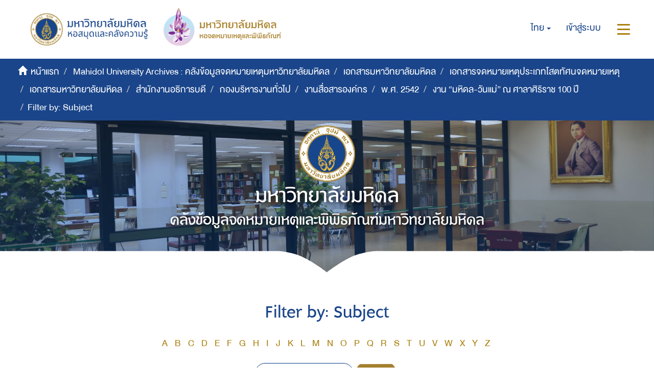

--- FILE ---
content_type: text/html;charset=utf-8
request_url: https://archive.li.mahidol.ac.th/handle/0280026809/3708/search-filter?filtertype_0=subject&filtertype_1=subject&filtertype_2=subject&filter_relational_operator_1=equals&filtertype_3=subject&filter_relational_operator_0=equals&filter_2=%E0%B8%A1%E0%B8%AB%E0%B8%B4%E0%B8%94%E0%B8%A5-%E0%B8%A7%E0%B8%B1%E0%B8%99%E0%B9%81%E0%B8%A1%E0%B9%88&filter_relational_operator_3=equals&filter_1=%E0%B8%8A%E0%B8%99%E0%B8%B4%E0%B8%81%E0%B8%B2+%E0%B8%95%E0%B8%B9%E0%B9%89%E0%B8%88%E0%B8%B4%E0%B8%99%E0%B8%94%E0%B8%B2&filter_relational_operator_2=equals&filter_0=%E0%B8%94%E0%B8%B2%E0%B8%A3%E0%B8%B4%E0%B8%81%E0%B8%B2+%E0%B8%9B%E0%B8%B8%E0%B8%93%E0%B8%93%E0%B8%81%E0%B8%B1%E0%B8%99%E0%B8%95%E0%B9%8C&filter_3=%E0%B8%94%E0%B8%99%E0%B8%B8%E0%B8%9E%E0%B8%A3+%E0%B8%9B%E0%B8%B8%E0%B8%93%E0%B8%93%E0%B8%81%E0%B8%B1%E0%B8%99%E0%B8%95%E0%B9%8C&field=subject
body_size: 8196
content:
<!DOCTYPE html>
            <!--[if lt IE 7]> <html class="no-js lt-ie9 lt-ie8 lt-ie7" lang="en"> <![endif]-->
            <!--[if IE 7]>    <html class="no-js lt-ie9 lt-ie8" lang="en"> <![endif]-->
            <!--[if IE 8]>    <html class="no-js lt-ie9" lang="en"> <![endif]-->
            <!--[if gt IE 8]><!--> <html class="no-js" lang="en"> <!--<![endif]-->
            <head><META http-equiv="Content-Type" content="text/html; charset=UTF-8">
<meta content="text/html; charset=UTF-8" http-equiv="Content-Type">
<meta content="IE=edge,chrome=1" http-equiv="X-UA-Compatible">
<meta content="width=device-width,initial-scale=1" name="viewport">
<meta content="Punsarn Asia" name="designer">
<meta content="Punsarn Asia" name="web_author">
<link rel="shortcut icon" href="/themes/Mali2-archives/images/favicon.ico">
<link rel="apple-touch-icon" href="/themes/Mali2-archives/images/apple-touch-icon.png">
<meta name="Generator" content="DSpace 5.10">
<link href="/themes/Mali2-archives//styles/custom/carousel/style.css" type="text/css" rel="stylesheet">
<link href="/themes/Mali2-archives//styles/custom/carousel/demo.css" type="text/css" rel="stylesheet">
<link href="/themes/Mali2-archives//styles/custom/carousel/reset.css" type="text/css" rel="stylesheet">
<link media="all" href="/themes/Mali2-archives//styles/custom/carousel/jquery.jscrollpane.css" type="text/css" rel="stylesheet">
<link media="all" href="/themes/Mali2-archives//styles/custom/slick-theme.css" type="text/css" rel="stylesheet">
<script src="https://ajax.googleapis.com/ajax/libs/jquery/1.6.2/jquery.min.js" type="text/javascript"></script>
<link href="/themes/Mali2-archives/styles/main.css" rel="stylesheet">
<link href="/themes/Mali2-archives/styles/custom/punsarn.css" rel="stylesheet">
<link href="/themes/Mali2-archives/styles/custom/tabs/animate.min.css" rel="stylesheet">
<link type="application/opensearchdescription+xml" rel="search" href="https://archive.li.mahidol.ac.th:443/open-search/description.xml" title="DSpace">
<script>
                //Clear default text of emty text areas on focus
                function tFocus(element)
                {
                if (element.value == ' '){element.value='';}
                }
                //Clear default text of emty text areas on submit
                function tSubmit(form)
                {
                var defaultedElements = document.getElementsByTagName("textarea");
                for (var i=0; i != defaultedElements.length; i++){
                if (defaultedElements[i].value == ' '){
                defaultedElements[i].value='';}}
                }
                //Disable pressing 'enter' key to submit a form (otherwise pressing 'enter' causes a submission to start over)
                function disableEnterKey(e)
                {
                var key;

                if(window.event)
                key = window.event.keyCode;     //Internet Explorer
                else
                key = e.which;     //Firefox and Netscape

                if(key == 13)  //if "Enter" pressed, then disable!
                return false;
                else
                return true;
                }
            </script><!--[if lt IE 9]>
                <script src="/themes/Mali2-archives/vendor/html5shiv/dist/html5shiv.js"> </script>
                <script src="/themes/Mali2-archives/vendor/respond/dest/respond.min.js"> </script>
                <![endif]--><script src="/themes/Mali2-archives/vendor/modernizr/modernizr.js"> </script>
<title>Filter by: Subject</title>
<script src="/themes/Mali2-archives/scripts/custom/jwplayer/jwplayer.js" type="text/javascript"></script><script src="/themes/Mali2-archives/scripts/custom/jquery-ui.min.js"></script>
</head><body>
<header>
<div class="trail-wrapper hidden-print">
<div class="row">
<div class="col-xs-12">
<div class="breadcrumb dropdown visible-xs visible-sm">
<a data-toggle="dropdown" class="dropdown-toggle" role="button" href="#" id="trail-dropdown-toggle">Filter by: Subject&nbsp;<b class="caret"></b></a>
<ul aria-labelledby="trail-dropdown-toggle" role="menu" class="dropdown-menu">
<li role="presentation">
<a role="menuitem" href="/"><i aria-hidden="true" class="glyphicon glyphicon-home"></i>&nbsp;
                        หน้าแรก</a>
</li>
<li role="presentation">
<a role="menuitem" href="/handle/0280026809/1">Mahidol University Archives : คลังข้อมูลจดหมายเหตุมหาวิทยาลัยมหิดล</a>
</li>
<li role="presentation">
<a role="menuitem" href="/handle/0280026809/2226">เอกสารมหาวิทยาลัยมหิดล</a>
</li>
<li role="presentation">
<a role="menuitem" href="/handle/0280026809/255">เอกสารจดหมายเหตุประเภทโสตทัศนจดหมายเหตุ</a>
</li>
<li role="presentation">
<a role="menuitem" href="/handle/0280026809/256">เอกสารมหาวิทยาลัยมหิดล</a>
</li>
<li role="presentation">
<a role="menuitem" href="/handle/0280026809/257">สำนักงานอธิการบดี</a>
</li>
<li role="presentation">
<a role="menuitem" href="/handle/0280026809/258">กองบริหารงานทั่วไป</a>
</li>
<li role="presentation">
<a role="menuitem" href="/handle/0280026809/259">งานสื่อสารองค์กร</a>
</li>
<li role="presentation">
<a role="menuitem" href="/handle/0280026809/3153">พ.ศ. 2542</a>
</li>
<li role="presentation">
<a role="menuitem" href="/handle/0280026809/3708">งาน &ldquo;มหิดล-วันแม่&rdquo; ณ ศาลาศิริราช 100 ปี</a>
</li>
<li role="presentation" class="disabled">
<a href="#" role="menuitem">Filter by: Subject</a>
</li>
</ul>
</div>
<div class="navbar-brand hidden-xs hidden-sm" id="banner-header">
<div class="row">
<a href="https://www.li.mahidol.ac.th/"><img src="/themes/Mali2-archives/images/custom/mu-images/MU_WebGraphi_menu-01.png"></a><a href="https://museum.li.mahidol.ac.th"><img src="/themes/Mali2-archives/images/custom/mu-images/MU_WebGraphi_menu-02.png"></a>
</div>
</div>
<div role="navigation" class="navbar navbar-default navbar-static-top navbar-header-trial-wrapper ">
<div class="navbar-header navbar-header-mobile pull-right visible-xs visible-sm hidden-md hidden-lg">
<ul class="nav nav-pills pull-left ">
<li class="dropdown" id="ds-language-selection-xs">
<button data-toggle="dropdown" class="dropdown-toggle navbar-toggle navbar-link" role="button" href="#" id="language-dropdown-toggle-xs"><b aria-hidden="true" class="visible-xs visible-sm glyphicon glyphicon-globe"></b></button>
<ul data-no-collapse="true" aria-labelledby="language-dropdown-toggle-xs" role="menu" class="dropdown-menu pull-right">
<li role="presentation" class="disabled">
<a href="?filtertype_0=subject&filtertype_1=subject&filtertype_2=subject&filter_relational_operator_1=equals&filtertype_3=subject&filter_relational_operator_0=equals&filter_2=%E0%B8%A1%E0%B8%AB%E0%B8%B4%E0%B8%94%E0%B8%A5-%E0%B8%A7%E0%B8%B1%E0%B8%99%E0%B9%81%E0%B8%A1%E0%B9%88&filter_relational_operator_3=equals&filter_1=%E0%B8%8A%E0%B8%99%E0%B8%B4%E0%B8%81%E0%B8%B2+%E0%B8%95%E0%B8%B9%E0%B9%89%E0%B8%88%E0%B8%B4%E0%B8%99%E0%B8%94%E0%B8%B2&filter_relational_operator_2=equals&filter_0=%E0%B8%94%E0%B8%B2%E0%B8%A3%E0%B8%B4%E0%B8%81%E0%B8%B2+%E0%B8%9B%E0%B8%B8%E0%B8%93%E0%B8%93%E0%B8%81%E0%B8%B1%E0%B8%99%E0%B8%95%E0%B9%8C&filter_3=%E0%B8%94%E0%B8%99%E0%B8%B8%E0%B8%9E%E0%B8%A3+%E0%B8%9B%E0%B8%B8%E0%B8%93%E0%B8%93%E0%B8%81%E0%B8%B1%E0%B8%99%E0%B8%95%E0%B9%8C&field=subject&locale-attribute=th">ไทย</a>
</li>
<li role="presentation">
<a href="?filtertype_0=subject&filtertype_1=subject&filtertype_2=subject&filter_relational_operator_1=equals&filtertype_3=subject&filter_relational_operator_0=equals&filter_2=%E0%B8%A1%E0%B8%AB%E0%B8%B4%E0%B8%94%E0%B8%A5-%E0%B8%A7%E0%B8%B1%E0%B8%99%E0%B9%81%E0%B8%A1%E0%B9%88&filter_relational_operator_3=equals&filter_1=%E0%B8%8A%E0%B8%99%E0%B8%B4%E0%B8%81%E0%B8%B2+%E0%B8%95%E0%B8%B9%E0%B9%89%E0%B8%88%E0%B8%B4%E0%B8%99%E0%B8%94%E0%B8%B2&filter_relational_operator_2=equals&filter_0=%E0%B8%94%E0%B8%B2%E0%B8%A3%E0%B8%B4%E0%B8%81%E0%B8%B2+%E0%B8%9B%E0%B8%B8%E0%B8%93%E0%B8%93%E0%B8%81%E0%B8%B1%E0%B8%99%E0%B8%95%E0%B9%8C&filter_3=%E0%B8%94%E0%B8%99%E0%B8%B8%E0%B8%9E%E0%B8%A3+%E0%B8%9B%E0%B8%B8%E0%B8%93%E0%B8%93%E0%B8%81%E0%B8%B1%E0%B8%99%E0%B8%95%E0%B9%8C&field=subject&locale-attribute=en">English</a>
</li>
</ul>
</li>
<li>
<form method="get" action="/login" style="display: inline">
<button class="navbar-toggle navbar-link"><b aria-hidden="true" class="visible-xs visible-sm glyphicon glyphicon-user"></b></button>
</form>
</li>
<li>
<button data-toggle="offcanvas" class="navbar-toggle navbar-link"><span class="sr-only">สลับการนำทาง</span><b aria-hidden="true" class="visible-xs visible-sm glyphicon glyphicon-menu-hamburger"></b></button>
</li>
</ul>
</div>
<div class="navbar-header navbar-header-trial pull-right hidden-xs hidden-sm">
<ul class="nav navbar-nav pull-left">
<li class="dropdown" id="ds-language-selection">
<a data-toggle="dropdown" class="dropdown-toggle" role="button" href="#" id="language-dropdown-toggle"><span class="hidden-xs">ไทย&nbsp;<b class="caret"></b></span></a>
<ul data-no-collapse="true" aria-labelledby="language-dropdown-toggle" role="menu" class="dropdown-menu pull-right">
<li role="presentation" class="disabled">
<a href="?filtertype_0=subject&filtertype_1=subject&filtertype_2=subject&filter_relational_operator_1=equals&filtertype_3=subject&filter_relational_operator_0=equals&filter_2=%E0%B8%A1%E0%B8%AB%E0%B8%B4%E0%B8%94%E0%B8%A5-%E0%B8%A7%E0%B8%B1%E0%B8%99%E0%B9%81%E0%B8%A1%E0%B9%88&filter_relational_operator_3=equals&filter_1=%E0%B8%8A%E0%B8%99%E0%B8%B4%E0%B8%81%E0%B8%B2+%E0%B8%95%E0%B8%B9%E0%B9%89%E0%B8%88%E0%B8%B4%E0%B8%99%E0%B8%94%E0%B8%B2&filter_relational_operator_2=equals&filter_0=%E0%B8%94%E0%B8%B2%E0%B8%A3%E0%B8%B4%E0%B8%81%E0%B8%B2+%E0%B8%9B%E0%B8%B8%E0%B8%93%E0%B8%93%E0%B8%81%E0%B8%B1%E0%B8%99%E0%B8%95%E0%B9%8C&filter_3=%E0%B8%94%E0%B8%99%E0%B8%B8%E0%B8%9E%E0%B8%A3+%E0%B8%9B%E0%B8%B8%E0%B8%93%E0%B8%93%E0%B8%81%E0%B8%B1%E0%B8%99%E0%B8%95%E0%B9%8C&field=subject&locale-attribute=th">ไทย</a>
</li>
<li role="presentation">
<a href="?filtertype_0=subject&filtertype_1=subject&filtertype_2=subject&filter_relational_operator_1=equals&filtertype_3=subject&filter_relational_operator_0=equals&filter_2=%E0%B8%A1%E0%B8%AB%E0%B8%B4%E0%B8%94%E0%B8%A5-%E0%B8%A7%E0%B8%B1%E0%B8%99%E0%B9%81%E0%B8%A1%E0%B9%88&filter_relational_operator_3=equals&filter_1=%E0%B8%8A%E0%B8%99%E0%B8%B4%E0%B8%81%E0%B8%B2+%E0%B8%95%E0%B8%B9%E0%B9%89%E0%B8%88%E0%B8%B4%E0%B8%99%E0%B8%94%E0%B8%B2&filter_relational_operator_2=equals&filter_0=%E0%B8%94%E0%B8%B2%E0%B8%A3%E0%B8%B4%E0%B8%81%E0%B8%B2+%E0%B8%9B%E0%B8%B8%E0%B8%93%E0%B8%93%E0%B8%81%E0%B8%B1%E0%B8%99%E0%B8%95%E0%B9%8C&filter_3=%E0%B8%94%E0%B8%99%E0%B8%B8%E0%B8%9E%E0%B8%A3+%E0%B8%9B%E0%B8%B8%E0%B8%93%E0%B8%93%E0%B8%81%E0%B8%B1%E0%B8%99%E0%B8%95%E0%B9%8C&field=subject&locale-attribute=en">English</a>
</li>
</ul>
</li>
</ul>
<ul class="nav navbar-nav pull-left">
<li>
<a href="/login"><span class="hidden-xs">เข้าสู่ระบบ</span></a>
</li>
</ul>
<button type="button" class="navbar-toggle visible-xs visible-sm visible-md visible-lg" data-toggle="offcanvas"><span class="sr-only">สลับการนำทาง</span><span class="icon-bar"></span><span class="icon-bar"></span><span class="icon-bar"></span></button>
</div>
</div>
</div>
</div>
</div>
<div role="navigation" class="navbar navbar-default navbar-header-banner hidden-xs hidden-sm">
<div class="navbar-header">
<ul class="breadcrumb">
<li>
<i aria-hidden="true" class="glyphicon glyphicon-home"></i>&nbsp;
            <a href="/">หน้าแรก</a>
</li>
<li>
<a href="/handle/0280026809/1">Mahidol University Archives : คลังข้อมูลจดหมายเหตุมหาวิทยาลัยมหิดล</a>
</li>
<li>
<a href="/handle/0280026809/2226">เอกสารมหาวิทยาลัยมหิดล</a>
</li>
<li>
<a href="/handle/0280026809/255">เอกสารจดหมายเหตุประเภทโสตทัศนจดหมายเหตุ</a>
</li>
<li>
<a href="/handle/0280026809/256">เอกสารมหาวิทยาลัยมหิดล</a>
</li>
<li>
<a href="/handle/0280026809/257">สำนักงานอธิการบดี</a>
</li>
<li>
<a href="/handle/0280026809/258">กองบริหารงานทั่วไป</a>
</li>
<li>
<a href="/handle/0280026809/259">งานสื่อสารองค์กร</a>
</li>
<li>
<a href="/handle/0280026809/3153">พ.ศ. 2542</a>
</li>
<li>
<a href="/handle/0280026809/3708">งาน &ldquo;มหิดล-วันแม่&rdquo; ณ ศาลาศิริราช 100 ปี</a>
</li>
<li class="active">Filter by: Subject</li>
</ul>
</div>
</div>
<div id="header-main">
<div class="row center">
<a class="navbar-brand" id="banner-header2" href="https://mahidol.ac.th/"><img src="/themes/Mali2-archives/images/custom/mu-images/logo-mu.svg" class="logo"></a>
</div>
<div class="row center">
<h1 class="visibility" id="header-title-th-homepage">มหาวิทยาลัยมหิดล</h1>
</div>
<div class="row center">
<h2 class="visibility" id="header-title-en-homepage">คลังข้อมูลจดหมายเหตุและพิพิธภัณฑ์มหาวิทยาลัยมหิดล</h2>
</div>
<div id="header-browse" class="row center"></div>
<div id="header-name" class="row center"></div>
</div>
<div class="row header-sec" id="header-main-sec"></div>
</header>
<div class="hidden" id="no-js-warning-wrapper">
<div id="no-js-warning">
<div class="notice failure">JavaScript is disabled for your browser. Some features of this site may not work without it.</div>
</div>
</div>
<div class="container" id="main-container">
<div class="row">
<div class="col-xs-12 col-sm-12 col-md-12 main-content">
<div>
<h2 class="ds-div-head page-header first-page-header">Filter by: Subject</h2>
<div id="aspect_discovery_SearchFacetFilter_div_browse-by-subject" class="ds-static-div primary">
<div class="ds-static-div browse-navigation-wrapper hidden-print">
<form id="aspect_discovery_SearchFacetFilter_div_filter-navigation" class="ds-interactive-div secondary navigation" action="/handle/0280026809/3708/search-filter" method="post" onsubmit="javascript:tSubmit(this);">
<div class="ds-static-div row">
<div class="ds-static-div col-md-12 col-xs-12">
<select class="ds-select-field form-control alphabet-select visible-xs alphabet-select visible-xs" name=""><option value="search-filter?field=subject&amp;filtertype_0=subject&amp;filtertype_1=subject&amp;filtertype_2=subject&amp;filter_relational_operator_1=equals&amp;filtertype_3=subject&amp;filter_relational_operator_0=equals&amp;filter_2=%E0%B8%A1%E0%B8%AB%E0%B8%B4%E0%B8%94%E0%B8%A5-%E0%B8%A7%E0%B8%B1%E0%B8%99%E0%B9%81%E0%B8%A1%E0%B9%88&amp;filter_relational_operator_3=equals&amp;filter_1=%E0%B8%8A%E0%B8%99%E0%B8%B4%E0%B8%81%E0%B8%B2+%E0%B8%95%E0%B8%B9%E0%B9%89%E0%B8%88%E0%B8%B4%E0%B8%99%E0%B8%94%E0%B8%B2&amp;filter_relational_operator_2=equals&amp;filter_0=%E0%B8%94%E0%B8%B2%E0%B8%A3%E0%B8%B4%E0%B8%81%E0%B8%B2+%E0%B8%9B%E0%B8%B8%E0%B8%93%E0%B8%93%E0%B8%81%E0%B8%B1%E0%B8%99%E0%B8%95%E0%B9%8C&amp;filter_3=%E0%B8%94%E0%B8%99%E0%B8%B8%E0%B8%9E%E0%B8%A3+%E0%B8%9B%E0%B8%B8%E0%B8%93%E0%B8%93%E0%B8%81%E0%B8%B1%E0%B8%99%E0%B8%95%E0%B9%8C&amp;starts_with=a">A</option><option value="search-filter?field=subject&amp;filtertype_0=subject&amp;filtertype_1=subject&amp;filtertype_2=subject&amp;filter_relational_operator_1=equals&amp;filtertype_3=subject&amp;filter_relational_operator_0=equals&amp;filter_2=%E0%B8%A1%E0%B8%AB%E0%B8%B4%E0%B8%94%E0%B8%A5-%E0%B8%A7%E0%B8%B1%E0%B8%99%E0%B9%81%E0%B8%A1%E0%B9%88&amp;filter_relational_operator_3=equals&amp;filter_1=%E0%B8%8A%E0%B8%99%E0%B8%B4%E0%B8%81%E0%B8%B2+%E0%B8%95%E0%B8%B9%E0%B9%89%E0%B8%88%E0%B8%B4%E0%B8%99%E0%B8%94%E0%B8%B2&amp;filter_relational_operator_2=equals&amp;filter_0=%E0%B8%94%E0%B8%B2%E0%B8%A3%E0%B8%B4%E0%B8%81%E0%B8%B2+%E0%B8%9B%E0%B8%B8%E0%B8%93%E0%B8%93%E0%B8%81%E0%B8%B1%E0%B8%99%E0%B8%95%E0%B9%8C&amp;filter_3=%E0%B8%94%E0%B8%99%E0%B8%B8%E0%B8%9E%E0%B8%A3+%E0%B8%9B%E0%B8%B8%E0%B8%93%E0%B8%93%E0%B8%81%E0%B8%B1%E0%B8%99%E0%B8%95%E0%B9%8C&amp;starts_with=b">B</option><option value="search-filter?field=subject&amp;filtertype_0=subject&amp;filtertype_1=subject&amp;filtertype_2=subject&amp;filter_relational_operator_1=equals&amp;filtertype_3=subject&amp;filter_relational_operator_0=equals&amp;filter_2=%E0%B8%A1%E0%B8%AB%E0%B8%B4%E0%B8%94%E0%B8%A5-%E0%B8%A7%E0%B8%B1%E0%B8%99%E0%B9%81%E0%B8%A1%E0%B9%88&amp;filter_relational_operator_3=equals&amp;filter_1=%E0%B8%8A%E0%B8%99%E0%B8%B4%E0%B8%81%E0%B8%B2+%E0%B8%95%E0%B8%B9%E0%B9%89%E0%B8%88%E0%B8%B4%E0%B8%99%E0%B8%94%E0%B8%B2&amp;filter_relational_operator_2=equals&amp;filter_0=%E0%B8%94%E0%B8%B2%E0%B8%A3%E0%B8%B4%E0%B8%81%E0%B8%B2+%E0%B8%9B%E0%B8%B8%E0%B8%93%E0%B8%93%E0%B8%81%E0%B8%B1%E0%B8%99%E0%B8%95%E0%B9%8C&amp;filter_3=%E0%B8%94%E0%B8%99%E0%B8%B8%E0%B8%9E%E0%B8%A3+%E0%B8%9B%E0%B8%B8%E0%B8%93%E0%B8%93%E0%B8%81%E0%B8%B1%E0%B8%99%E0%B8%95%E0%B9%8C&amp;starts_with=c">C</option><option value="search-filter?field=subject&amp;filtertype_0=subject&amp;filtertype_1=subject&amp;filtertype_2=subject&amp;filter_relational_operator_1=equals&amp;filtertype_3=subject&amp;filter_relational_operator_0=equals&amp;filter_2=%E0%B8%A1%E0%B8%AB%E0%B8%B4%E0%B8%94%E0%B8%A5-%E0%B8%A7%E0%B8%B1%E0%B8%99%E0%B9%81%E0%B8%A1%E0%B9%88&amp;filter_relational_operator_3=equals&amp;filter_1=%E0%B8%8A%E0%B8%99%E0%B8%B4%E0%B8%81%E0%B8%B2+%E0%B8%95%E0%B8%B9%E0%B9%89%E0%B8%88%E0%B8%B4%E0%B8%99%E0%B8%94%E0%B8%B2&amp;filter_relational_operator_2=equals&amp;filter_0=%E0%B8%94%E0%B8%B2%E0%B8%A3%E0%B8%B4%E0%B8%81%E0%B8%B2+%E0%B8%9B%E0%B8%B8%E0%B8%93%E0%B8%93%E0%B8%81%E0%B8%B1%E0%B8%99%E0%B8%95%E0%B9%8C&amp;filter_3=%E0%B8%94%E0%B8%99%E0%B8%B8%E0%B8%9E%E0%B8%A3+%E0%B8%9B%E0%B8%B8%E0%B8%93%E0%B8%93%E0%B8%81%E0%B8%B1%E0%B8%99%E0%B8%95%E0%B9%8C&amp;starts_with=d">D</option><option value="search-filter?field=subject&amp;filtertype_0=subject&amp;filtertype_1=subject&amp;filtertype_2=subject&amp;filter_relational_operator_1=equals&amp;filtertype_3=subject&amp;filter_relational_operator_0=equals&amp;filter_2=%E0%B8%A1%E0%B8%AB%E0%B8%B4%E0%B8%94%E0%B8%A5-%E0%B8%A7%E0%B8%B1%E0%B8%99%E0%B9%81%E0%B8%A1%E0%B9%88&amp;filter_relational_operator_3=equals&amp;filter_1=%E0%B8%8A%E0%B8%99%E0%B8%B4%E0%B8%81%E0%B8%B2+%E0%B8%95%E0%B8%B9%E0%B9%89%E0%B8%88%E0%B8%B4%E0%B8%99%E0%B8%94%E0%B8%B2&amp;filter_relational_operator_2=equals&amp;filter_0=%E0%B8%94%E0%B8%B2%E0%B8%A3%E0%B8%B4%E0%B8%81%E0%B8%B2+%E0%B8%9B%E0%B8%B8%E0%B8%93%E0%B8%93%E0%B8%81%E0%B8%B1%E0%B8%99%E0%B8%95%E0%B9%8C&amp;filter_3=%E0%B8%94%E0%B8%99%E0%B8%B8%E0%B8%9E%E0%B8%A3+%E0%B8%9B%E0%B8%B8%E0%B8%93%E0%B8%93%E0%B8%81%E0%B8%B1%E0%B8%99%E0%B8%95%E0%B9%8C&amp;starts_with=e">E</option><option value="search-filter?field=subject&amp;filtertype_0=subject&amp;filtertype_1=subject&amp;filtertype_2=subject&amp;filter_relational_operator_1=equals&amp;filtertype_3=subject&amp;filter_relational_operator_0=equals&amp;filter_2=%E0%B8%A1%E0%B8%AB%E0%B8%B4%E0%B8%94%E0%B8%A5-%E0%B8%A7%E0%B8%B1%E0%B8%99%E0%B9%81%E0%B8%A1%E0%B9%88&amp;filter_relational_operator_3=equals&amp;filter_1=%E0%B8%8A%E0%B8%99%E0%B8%B4%E0%B8%81%E0%B8%B2+%E0%B8%95%E0%B8%B9%E0%B9%89%E0%B8%88%E0%B8%B4%E0%B8%99%E0%B8%94%E0%B8%B2&amp;filter_relational_operator_2=equals&amp;filter_0=%E0%B8%94%E0%B8%B2%E0%B8%A3%E0%B8%B4%E0%B8%81%E0%B8%B2+%E0%B8%9B%E0%B8%B8%E0%B8%93%E0%B8%93%E0%B8%81%E0%B8%B1%E0%B8%99%E0%B8%95%E0%B9%8C&amp;filter_3=%E0%B8%94%E0%B8%99%E0%B8%B8%E0%B8%9E%E0%B8%A3+%E0%B8%9B%E0%B8%B8%E0%B8%93%E0%B8%93%E0%B8%81%E0%B8%B1%E0%B8%99%E0%B8%95%E0%B9%8C&amp;starts_with=f">F</option><option value="search-filter?field=subject&amp;filtertype_0=subject&amp;filtertype_1=subject&amp;filtertype_2=subject&amp;filter_relational_operator_1=equals&amp;filtertype_3=subject&amp;filter_relational_operator_0=equals&amp;filter_2=%E0%B8%A1%E0%B8%AB%E0%B8%B4%E0%B8%94%E0%B8%A5-%E0%B8%A7%E0%B8%B1%E0%B8%99%E0%B9%81%E0%B8%A1%E0%B9%88&amp;filter_relational_operator_3=equals&amp;filter_1=%E0%B8%8A%E0%B8%99%E0%B8%B4%E0%B8%81%E0%B8%B2+%E0%B8%95%E0%B8%B9%E0%B9%89%E0%B8%88%E0%B8%B4%E0%B8%99%E0%B8%94%E0%B8%B2&amp;filter_relational_operator_2=equals&amp;filter_0=%E0%B8%94%E0%B8%B2%E0%B8%A3%E0%B8%B4%E0%B8%81%E0%B8%B2+%E0%B8%9B%E0%B8%B8%E0%B8%93%E0%B8%93%E0%B8%81%E0%B8%B1%E0%B8%99%E0%B8%95%E0%B9%8C&amp;filter_3=%E0%B8%94%E0%B8%99%E0%B8%B8%E0%B8%9E%E0%B8%A3+%E0%B8%9B%E0%B8%B8%E0%B8%93%E0%B8%93%E0%B8%81%E0%B8%B1%E0%B8%99%E0%B8%95%E0%B9%8C&amp;starts_with=g">G</option><option value="search-filter?field=subject&amp;filtertype_0=subject&amp;filtertype_1=subject&amp;filtertype_2=subject&amp;filter_relational_operator_1=equals&amp;filtertype_3=subject&amp;filter_relational_operator_0=equals&amp;filter_2=%E0%B8%A1%E0%B8%AB%E0%B8%B4%E0%B8%94%E0%B8%A5-%E0%B8%A7%E0%B8%B1%E0%B8%99%E0%B9%81%E0%B8%A1%E0%B9%88&amp;filter_relational_operator_3=equals&amp;filter_1=%E0%B8%8A%E0%B8%99%E0%B8%B4%E0%B8%81%E0%B8%B2+%E0%B8%95%E0%B8%B9%E0%B9%89%E0%B8%88%E0%B8%B4%E0%B8%99%E0%B8%94%E0%B8%B2&amp;filter_relational_operator_2=equals&amp;filter_0=%E0%B8%94%E0%B8%B2%E0%B8%A3%E0%B8%B4%E0%B8%81%E0%B8%B2+%E0%B8%9B%E0%B8%B8%E0%B8%93%E0%B8%93%E0%B8%81%E0%B8%B1%E0%B8%99%E0%B8%95%E0%B9%8C&amp;filter_3=%E0%B8%94%E0%B8%99%E0%B8%B8%E0%B8%9E%E0%B8%A3+%E0%B8%9B%E0%B8%B8%E0%B8%93%E0%B8%93%E0%B8%81%E0%B8%B1%E0%B8%99%E0%B8%95%E0%B9%8C&amp;starts_with=h">H</option><option value="search-filter?field=subject&amp;filtertype_0=subject&amp;filtertype_1=subject&amp;filtertype_2=subject&amp;filter_relational_operator_1=equals&amp;filtertype_3=subject&amp;filter_relational_operator_0=equals&amp;filter_2=%E0%B8%A1%E0%B8%AB%E0%B8%B4%E0%B8%94%E0%B8%A5-%E0%B8%A7%E0%B8%B1%E0%B8%99%E0%B9%81%E0%B8%A1%E0%B9%88&amp;filter_relational_operator_3=equals&amp;filter_1=%E0%B8%8A%E0%B8%99%E0%B8%B4%E0%B8%81%E0%B8%B2+%E0%B8%95%E0%B8%B9%E0%B9%89%E0%B8%88%E0%B8%B4%E0%B8%99%E0%B8%94%E0%B8%B2&amp;filter_relational_operator_2=equals&amp;filter_0=%E0%B8%94%E0%B8%B2%E0%B8%A3%E0%B8%B4%E0%B8%81%E0%B8%B2+%E0%B8%9B%E0%B8%B8%E0%B8%93%E0%B8%93%E0%B8%81%E0%B8%B1%E0%B8%99%E0%B8%95%E0%B9%8C&amp;filter_3=%E0%B8%94%E0%B8%99%E0%B8%B8%E0%B8%9E%E0%B8%A3+%E0%B8%9B%E0%B8%B8%E0%B8%93%E0%B8%93%E0%B8%81%E0%B8%B1%E0%B8%99%E0%B8%95%E0%B9%8C&amp;starts_with=i">I</option><option value="search-filter?field=subject&amp;filtertype_0=subject&amp;filtertype_1=subject&amp;filtertype_2=subject&amp;filter_relational_operator_1=equals&amp;filtertype_3=subject&amp;filter_relational_operator_0=equals&amp;filter_2=%E0%B8%A1%E0%B8%AB%E0%B8%B4%E0%B8%94%E0%B8%A5-%E0%B8%A7%E0%B8%B1%E0%B8%99%E0%B9%81%E0%B8%A1%E0%B9%88&amp;filter_relational_operator_3=equals&amp;filter_1=%E0%B8%8A%E0%B8%99%E0%B8%B4%E0%B8%81%E0%B8%B2+%E0%B8%95%E0%B8%B9%E0%B9%89%E0%B8%88%E0%B8%B4%E0%B8%99%E0%B8%94%E0%B8%B2&amp;filter_relational_operator_2=equals&amp;filter_0=%E0%B8%94%E0%B8%B2%E0%B8%A3%E0%B8%B4%E0%B8%81%E0%B8%B2+%E0%B8%9B%E0%B8%B8%E0%B8%93%E0%B8%93%E0%B8%81%E0%B8%B1%E0%B8%99%E0%B8%95%E0%B9%8C&amp;filter_3=%E0%B8%94%E0%B8%99%E0%B8%B8%E0%B8%9E%E0%B8%A3+%E0%B8%9B%E0%B8%B8%E0%B8%93%E0%B8%93%E0%B8%81%E0%B8%B1%E0%B8%99%E0%B8%95%E0%B9%8C&amp;starts_with=j">J</option><option value="search-filter?field=subject&amp;filtertype_0=subject&amp;filtertype_1=subject&amp;filtertype_2=subject&amp;filter_relational_operator_1=equals&amp;filtertype_3=subject&amp;filter_relational_operator_0=equals&amp;filter_2=%E0%B8%A1%E0%B8%AB%E0%B8%B4%E0%B8%94%E0%B8%A5-%E0%B8%A7%E0%B8%B1%E0%B8%99%E0%B9%81%E0%B8%A1%E0%B9%88&amp;filter_relational_operator_3=equals&amp;filter_1=%E0%B8%8A%E0%B8%99%E0%B8%B4%E0%B8%81%E0%B8%B2+%E0%B8%95%E0%B8%B9%E0%B9%89%E0%B8%88%E0%B8%B4%E0%B8%99%E0%B8%94%E0%B8%B2&amp;filter_relational_operator_2=equals&amp;filter_0=%E0%B8%94%E0%B8%B2%E0%B8%A3%E0%B8%B4%E0%B8%81%E0%B8%B2+%E0%B8%9B%E0%B8%B8%E0%B8%93%E0%B8%93%E0%B8%81%E0%B8%B1%E0%B8%99%E0%B8%95%E0%B9%8C&amp;filter_3=%E0%B8%94%E0%B8%99%E0%B8%B8%E0%B8%9E%E0%B8%A3+%E0%B8%9B%E0%B8%B8%E0%B8%93%E0%B8%93%E0%B8%81%E0%B8%B1%E0%B8%99%E0%B8%95%E0%B9%8C&amp;starts_with=k">K</option><option value="search-filter?field=subject&amp;filtertype_0=subject&amp;filtertype_1=subject&amp;filtertype_2=subject&amp;filter_relational_operator_1=equals&amp;filtertype_3=subject&amp;filter_relational_operator_0=equals&amp;filter_2=%E0%B8%A1%E0%B8%AB%E0%B8%B4%E0%B8%94%E0%B8%A5-%E0%B8%A7%E0%B8%B1%E0%B8%99%E0%B9%81%E0%B8%A1%E0%B9%88&amp;filter_relational_operator_3=equals&amp;filter_1=%E0%B8%8A%E0%B8%99%E0%B8%B4%E0%B8%81%E0%B8%B2+%E0%B8%95%E0%B8%B9%E0%B9%89%E0%B8%88%E0%B8%B4%E0%B8%99%E0%B8%94%E0%B8%B2&amp;filter_relational_operator_2=equals&amp;filter_0=%E0%B8%94%E0%B8%B2%E0%B8%A3%E0%B8%B4%E0%B8%81%E0%B8%B2+%E0%B8%9B%E0%B8%B8%E0%B8%93%E0%B8%93%E0%B8%81%E0%B8%B1%E0%B8%99%E0%B8%95%E0%B9%8C&amp;filter_3=%E0%B8%94%E0%B8%99%E0%B8%B8%E0%B8%9E%E0%B8%A3+%E0%B8%9B%E0%B8%B8%E0%B8%93%E0%B8%93%E0%B8%81%E0%B8%B1%E0%B8%99%E0%B8%95%E0%B9%8C&amp;starts_with=l">L</option><option value="search-filter?field=subject&amp;filtertype_0=subject&amp;filtertype_1=subject&amp;filtertype_2=subject&amp;filter_relational_operator_1=equals&amp;filtertype_3=subject&amp;filter_relational_operator_0=equals&amp;filter_2=%E0%B8%A1%E0%B8%AB%E0%B8%B4%E0%B8%94%E0%B8%A5-%E0%B8%A7%E0%B8%B1%E0%B8%99%E0%B9%81%E0%B8%A1%E0%B9%88&amp;filter_relational_operator_3=equals&amp;filter_1=%E0%B8%8A%E0%B8%99%E0%B8%B4%E0%B8%81%E0%B8%B2+%E0%B8%95%E0%B8%B9%E0%B9%89%E0%B8%88%E0%B8%B4%E0%B8%99%E0%B8%94%E0%B8%B2&amp;filter_relational_operator_2=equals&amp;filter_0=%E0%B8%94%E0%B8%B2%E0%B8%A3%E0%B8%B4%E0%B8%81%E0%B8%B2+%E0%B8%9B%E0%B8%B8%E0%B8%93%E0%B8%93%E0%B8%81%E0%B8%B1%E0%B8%99%E0%B8%95%E0%B9%8C&amp;filter_3=%E0%B8%94%E0%B8%99%E0%B8%B8%E0%B8%9E%E0%B8%A3+%E0%B8%9B%E0%B8%B8%E0%B8%93%E0%B8%93%E0%B8%81%E0%B8%B1%E0%B8%99%E0%B8%95%E0%B9%8C&amp;starts_with=m">M</option><option value="search-filter?field=subject&amp;filtertype_0=subject&amp;filtertype_1=subject&amp;filtertype_2=subject&amp;filter_relational_operator_1=equals&amp;filtertype_3=subject&amp;filter_relational_operator_0=equals&amp;filter_2=%E0%B8%A1%E0%B8%AB%E0%B8%B4%E0%B8%94%E0%B8%A5-%E0%B8%A7%E0%B8%B1%E0%B8%99%E0%B9%81%E0%B8%A1%E0%B9%88&amp;filter_relational_operator_3=equals&amp;filter_1=%E0%B8%8A%E0%B8%99%E0%B8%B4%E0%B8%81%E0%B8%B2+%E0%B8%95%E0%B8%B9%E0%B9%89%E0%B8%88%E0%B8%B4%E0%B8%99%E0%B8%94%E0%B8%B2&amp;filter_relational_operator_2=equals&amp;filter_0=%E0%B8%94%E0%B8%B2%E0%B8%A3%E0%B8%B4%E0%B8%81%E0%B8%B2+%E0%B8%9B%E0%B8%B8%E0%B8%93%E0%B8%93%E0%B8%81%E0%B8%B1%E0%B8%99%E0%B8%95%E0%B9%8C&amp;filter_3=%E0%B8%94%E0%B8%99%E0%B8%B8%E0%B8%9E%E0%B8%A3+%E0%B8%9B%E0%B8%B8%E0%B8%93%E0%B8%93%E0%B8%81%E0%B8%B1%E0%B8%99%E0%B8%95%E0%B9%8C&amp;starts_with=n">N</option><option value="search-filter?field=subject&amp;filtertype_0=subject&amp;filtertype_1=subject&amp;filtertype_2=subject&amp;filter_relational_operator_1=equals&amp;filtertype_3=subject&amp;filter_relational_operator_0=equals&amp;filter_2=%E0%B8%A1%E0%B8%AB%E0%B8%B4%E0%B8%94%E0%B8%A5-%E0%B8%A7%E0%B8%B1%E0%B8%99%E0%B9%81%E0%B8%A1%E0%B9%88&amp;filter_relational_operator_3=equals&amp;filter_1=%E0%B8%8A%E0%B8%99%E0%B8%B4%E0%B8%81%E0%B8%B2+%E0%B8%95%E0%B8%B9%E0%B9%89%E0%B8%88%E0%B8%B4%E0%B8%99%E0%B8%94%E0%B8%B2&amp;filter_relational_operator_2=equals&amp;filter_0=%E0%B8%94%E0%B8%B2%E0%B8%A3%E0%B8%B4%E0%B8%81%E0%B8%B2+%E0%B8%9B%E0%B8%B8%E0%B8%93%E0%B8%93%E0%B8%81%E0%B8%B1%E0%B8%99%E0%B8%95%E0%B9%8C&amp;filter_3=%E0%B8%94%E0%B8%99%E0%B8%B8%E0%B8%9E%E0%B8%A3+%E0%B8%9B%E0%B8%B8%E0%B8%93%E0%B8%93%E0%B8%81%E0%B8%B1%E0%B8%99%E0%B8%95%E0%B9%8C&amp;starts_with=o">O</option><option value="search-filter?field=subject&amp;filtertype_0=subject&amp;filtertype_1=subject&amp;filtertype_2=subject&amp;filter_relational_operator_1=equals&amp;filtertype_3=subject&amp;filter_relational_operator_0=equals&amp;filter_2=%E0%B8%A1%E0%B8%AB%E0%B8%B4%E0%B8%94%E0%B8%A5-%E0%B8%A7%E0%B8%B1%E0%B8%99%E0%B9%81%E0%B8%A1%E0%B9%88&amp;filter_relational_operator_3=equals&amp;filter_1=%E0%B8%8A%E0%B8%99%E0%B8%B4%E0%B8%81%E0%B8%B2+%E0%B8%95%E0%B8%B9%E0%B9%89%E0%B8%88%E0%B8%B4%E0%B8%99%E0%B8%94%E0%B8%B2&amp;filter_relational_operator_2=equals&amp;filter_0=%E0%B8%94%E0%B8%B2%E0%B8%A3%E0%B8%B4%E0%B8%81%E0%B8%B2+%E0%B8%9B%E0%B8%B8%E0%B8%93%E0%B8%93%E0%B8%81%E0%B8%B1%E0%B8%99%E0%B8%95%E0%B9%8C&amp;filter_3=%E0%B8%94%E0%B8%99%E0%B8%B8%E0%B8%9E%E0%B8%A3+%E0%B8%9B%E0%B8%B8%E0%B8%93%E0%B8%93%E0%B8%81%E0%B8%B1%E0%B8%99%E0%B8%95%E0%B9%8C&amp;starts_with=p">P</option><option value="search-filter?field=subject&amp;filtertype_0=subject&amp;filtertype_1=subject&amp;filtertype_2=subject&amp;filter_relational_operator_1=equals&amp;filtertype_3=subject&amp;filter_relational_operator_0=equals&amp;filter_2=%E0%B8%A1%E0%B8%AB%E0%B8%B4%E0%B8%94%E0%B8%A5-%E0%B8%A7%E0%B8%B1%E0%B8%99%E0%B9%81%E0%B8%A1%E0%B9%88&amp;filter_relational_operator_3=equals&amp;filter_1=%E0%B8%8A%E0%B8%99%E0%B8%B4%E0%B8%81%E0%B8%B2+%E0%B8%95%E0%B8%B9%E0%B9%89%E0%B8%88%E0%B8%B4%E0%B8%99%E0%B8%94%E0%B8%B2&amp;filter_relational_operator_2=equals&amp;filter_0=%E0%B8%94%E0%B8%B2%E0%B8%A3%E0%B8%B4%E0%B8%81%E0%B8%B2+%E0%B8%9B%E0%B8%B8%E0%B8%93%E0%B8%93%E0%B8%81%E0%B8%B1%E0%B8%99%E0%B8%95%E0%B9%8C&amp;filter_3=%E0%B8%94%E0%B8%99%E0%B8%B8%E0%B8%9E%E0%B8%A3+%E0%B8%9B%E0%B8%B8%E0%B8%93%E0%B8%93%E0%B8%81%E0%B8%B1%E0%B8%99%E0%B8%95%E0%B9%8C&amp;starts_with=q">Q</option><option value="search-filter?field=subject&amp;filtertype_0=subject&amp;filtertype_1=subject&amp;filtertype_2=subject&amp;filter_relational_operator_1=equals&amp;filtertype_3=subject&amp;filter_relational_operator_0=equals&amp;filter_2=%E0%B8%A1%E0%B8%AB%E0%B8%B4%E0%B8%94%E0%B8%A5-%E0%B8%A7%E0%B8%B1%E0%B8%99%E0%B9%81%E0%B8%A1%E0%B9%88&amp;filter_relational_operator_3=equals&amp;filter_1=%E0%B8%8A%E0%B8%99%E0%B8%B4%E0%B8%81%E0%B8%B2+%E0%B8%95%E0%B8%B9%E0%B9%89%E0%B8%88%E0%B8%B4%E0%B8%99%E0%B8%94%E0%B8%B2&amp;filter_relational_operator_2=equals&amp;filter_0=%E0%B8%94%E0%B8%B2%E0%B8%A3%E0%B8%B4%E0%B8%81%E0%B8%B2+%E0%B8%9B%E0%B8%B8%E0%B8%93%E0%B8%93%E0%B8%81%E0%B8%B1%E0%B8%99%E0%B8%95%E0%B9%8C&amp;filter_3=%E0%B8%94%E0%B8%99%E0%B8%B8%E0%B8%9E%E0%B8%A3+%E0%B8%9B%E0%B8%B8%E0%B8%93%E0%B8%93%E0%B8%81%E0%B8%B1%E0%B8%99%E0%B8%95%E0%B9%8C&amp;starts_with=r">R</option><option value="search-filter?field=subject&amp;filtertype_0=subject&amp;filtertype_1=subject&amp;filtertype_2=subject&amp;filter_relational_operator_1=equals&amp;filtertype_3=subject&amp;filter_relational_operator_0=equals&amp;filter_2=%E0%B8%A1%E0%B8%AB%E0%B8%B4%E0%B8%94%E0%B8%A5-%E0%B8%A7%E0%B8%B1%E0%B8%99%E0%B9%81%E0%B8%A1%E0%B9%88&amp;filter_relational_operator_3=equals&amp;filter_1=%E0%B8%8A%E0%B8%99%E0%B8%B4%E0%B8%81%E0%B8%B2+%E0%B8%95%E0%B8%B9%E0%B9%89%E0%B8%88%E0%B8%B4%E0%B8%99%E0%B8%94%E0%B8%B2&amp;filter_relational_operator_2=equals&amp;filter_0=%E0%B8%94%E0%B8%B2%E0%B8%A3%E0%B8%B4%E0%B8%81%E0%B8%B2+%E0%B8%9B%E0%B8%B8%E0%B8%93%E0%B8%93%E0%B8%81%E0%B8%B1%E0%B8%99%E0%B8%95%E0%B9%8C&amp;filter_3=%E0%B8%94%E0%B8%99%E0%B8%B8%E0%B8%9E%E0%B8%A3+%E0%B8%9B%E0%B8%B8%E0%B8%93%E0%B8%93%E0%B8%81%E0%B8%B1%E0%B8%99%E0%B8%95%E0%B9%8C&amp;starts_with=s">S</option><option value="search-filter?field=subject&amp;filtertype_0=subject&amp;filtertype_1=subject&amp;filtertype_2=subject&amp;filter_relational_operator_1=equals&amp;filtertype_3=subject&amp;filter_relational_operator_0=equals&amp;filter_2=%E0%B8%A1%E0%B8%AB%E0%B8%B4%E0%B8%94%E0%B8%A5-%E0%B8%A7%E0%B8%B1%E0%B8%99%E0%B9%81%E0%B8%A1%E0%B9%88&amp;filter_relational_operator_3=equals&amp;filter_1=%E0%B8%8A%E0%B8%99%E0%B8%B4%E0%B8%81%E0%B8%B2+%E0%B8%95%E0%B8%B9%E0%B9%89%E0%B8%88%E0%B8%B4%E0%B8%99%E0%B8%94%E0%B8%B2&amp;filter_relational_operator_2=equals&amp;filter_0=%E0%B8%94%E0%B8%B2%E0%B8%A3%E0%B8%B4%E0%B8%81%E0%B8%B2+%E0%B8%9B%E0%B8%B8%E0%B8%93%E0%B8%93%E0%B8%81%E0%B8%B1%E0%B8%99%E0%B8%95%E0%B9%8C&amp;filter_3=%E0%B8%94%E0%B8%99%E0%B8%B8%E0%B8%9E%E0%B8%A3+%E0%B8%9B%E0%B8%B8%E0%B8%93%E0%B8%93%E0%B8%81%E0%B8%B1%E0%B8%99%E0%B8%95%E0%B9%8C&amp;starts_with=t">T</option><option value="search-filter?field=subject&amp;filtertype_0=subject&amp;filtertype_1=subject&amp;filtertype_2=subject&amp;filter_relational_operator_1=equals&amp;filtertype_3=subject&amp;filter_relational_operator_0=equals&amp;filter_2=%E0%B8%A1%E0%B8%AB%E0%B8%B4%E0%B8%94%E0%B8%A5-%E0%B8%A7%E0%B8%B1%E0%B8%99%E0%B9%81%E0%B8%A1%E0%B9%88&amp;filter_relational_operator_3=equals&amp;filter_1=%E0%B8%8A%E0%B8%99%E0%B8%B4%E0%B8%81%E0%B8%B2+%E0%B8%95%E0%B8%B9%E0%B9%89%E0%B8%88%E0%B8%B4%E0%B8%99%E0%B8%94%E0%B8%B2&amp;filter_relational_operator_2=equals&amp;filter_0=%E0%B8%94%E0%B8%B2%E0%B8%A3%E0%B8%B4%E0%B8%81%E0%B8%B2+%E0%B8%9B%E0%B8%B8%E0%B8%93%E0%B8%93%E0%B8%81%E0%B8%B1%E0%B8%99%E0%B8%95%E0%B9%8C&amp;filter_3=%E0%B8%94%E0%B8%99%E0%B8%B8%E0%B8%9E%E0%B8%A3+%E0%B8%9B%E0%B8%B8%E0%B8%93%E0%B8%93%E0%B8%81%E0%B8%B1%E0%B8%99%E0%B8%95%E0%B9%8C&amp;starts_with=u">U</option><option value="search-filter?field=subject&amp;filtertype_0=subject&amp;filtertype_1=subject&amp;filtertype_2=subject&amp;filter_relational_operator_1=equals&amp;filtertype_3=subject&amp;filter_relational_operator_0=equals&amp;filter_2=%E0%B8%A1%E0%B8%AB%E0%B8%B4%E0%B8%94%E0%B8%A5-%E0%B8%A7%E0%B8%B1%E0%B8%99%E0%B9%81%E0%B8%A1%E0%B9%88&amp;filter_relational_operator_3=equals&amp;filter_1=%E0%B8%8A%E0%B8%99%E0%B8%B4%E0%B8%81%E0%B8%B2+%E0%B8%95%E0%B8%B9%E0%B9%89%E0%B8%88%E0%B8%B4%E0%B8%99%E0%B8%94%E0%B8%B2&amp;filter_relational_operator_2=equals&amp;filter_0=%E0%B8%94%E0%B8%B2%E0%B8%A3%E0%B8%B4%E0%B8%81%E0%B8%B2+%E0%B8%9B%E0%B8%B8%E0%B8%93%E0%B8%93%E0%B8%81%E0%B8%B1%E0%B8%99%E0%B8%95%E0%B9%8C&amp;filter_3=%E0%B8%94%E0%B8%99%E0%B8%B8%E0%B8%9E%E0%B8%A3+%E0%B8%9B%E0%B8%B8%E0%B8%93%E0%B8%93%E0%B8%81%E0%B8%B1%E0%B8%99%E0%B8%95%E0%B9%8C&amp;starts_with=v">V</option><option value="search-filter?field=subject&amp;filtertype_0=subject&amp;filtertype_1=subject&amp;filtertype_2=subject&amp;filter_relational_operator_1=equals&amp;filtertype_3=subject&amp;filter_relational_operator_0=equals&amp;filter_2=%E0%B8%A1%E0%B8%AB%E0%B8%B4%E0%B8%94%E0%B8%A5-%E0%B8%A7%E0%B8%B1%E0%B8%99%E0%B9%81%E0%B8%A1%E0%B9%88&amp;filter_relational_operator_3=equals&amp;filter_1=%E0%B8%8A%E0%B8%99%E0%B8%B4%E0%B8%81%E0%B8%B2+%E0%B8%95%E0%B8%B9%E0%B9%89%E0%B8%88%E0%B8%B4%E0%B8%99%E0%B8%94%E0%B8%B2&amp;filter_relational_operator_2=equals&amp;filter_0=%E0%B8%94%E0%B8%B2%E0%B8%A3%E0%B8%B4%E0%B8%81%E0%B8%B2+%E0%B8%9B%E0%B8%B8%E0%B8%93%E0%B8%93%E0%B8%81%E0%B8%B1%E0%B8%99%E0%B8%95%E0%B9%8C&amp;filter_3=%E0%B8%94%E0%B8%99%E0%B8%B8%E0%B8%9E%E0%B8%A3+%E0%B8%9B%E0%B8%B8%E0%B8%93%E0%B8%93%E0%B8%81%E0%B8%B1%E0%B8%99%E0%B8%95%E0%B9%8C&amp;starts_with=w">W</option><option value="search-filter?field=subject&amp;filtertype_0=subject&amp;filtertype_1=subject&amp;filtertype_2=subject&amp;filter_relational_operator_1=equals&amp;filtertype_3=subject&amp;filter_relational_operator_0=equals&amp;filter_2=%E0%B8%A1%E0%B8%AB%E0%B8%B4%E0%B8%94%E0%B8%A5-%E0%B8%A7%E0%B8%B1%E0%B8%99%E0%B9%81%E0%B8%A1%E0%B9%88&amp;filter_relational_operator_3=equals&amp;filter_1=%E0%B8%8A%E0%B8%99%E0%B8%B4%E0%B8%81%E0%B8%B2+%E0%B8%95%E0%B8%B9%E0%B9%89%E0%B8%88%E0%B8%B4%E0%B8%99%E0%B8%94%E0%B8%B2&amp;filter_relational_operator_2=equals&amp;filter_0=%E0%B8%94%E0%B8%B2%E0%B8%A3%E0%B8%B4%E0%B8%81%E0%B8%B2+%E0%B8%9B%E0%B8%B8%E0%B8%93%E0%B8%93%E0%B8%81%E0%B8%B1%E0%B8%99%E0%B8%95%E0%B9%8C&amp;filter_3=%E0%B8%94%E0%B8%99%E0%B8%B8%E0%B8%9E%E0%B8%A3+%E0%B8%9B%E0%B8%B8%E0%B8%93%E0%B8%93%E0%B8%81%E0%B8%B1%E0%B8%99%E0%B8%95%E0%B9%8C&amp;starts_with=x">X</option><option value="search-filter?field=subject&amp;filtertype_0=subject&amp;filtertype_1=subject&amp;filtertype_2=subject&amp;filter_relational_operator_1=equals&amp;filtertype_3=subject&amp;filter_relational_operator_0=equals&amp;filter_2=%E0%B8%A1%E0%B8%AB%E0%B8%B4%E0%B8%94%E0%B8%A5-%E0%B8%A7%E0%B8%B1%E0%B8%99%E0%B9%81%E0%B8%A1%E0%B9%88&amp;filter_relational_operator_3=equals&amp;filter_1=%E0%B8%8A%E0%B8%99%E0%B8%B4%E0%B8%81%E0%B8%B2+%E0%B8%95%E0%B8%B9%E0%B9%89%E0%B8%88%E0%B8%B4%E0%B8%99%E0%B8%94%E0%B8%B2&amp;filter_relational_operator_2=equals&amp;filter_0=%E0%B8%94%E0%B8%B2%E0%B8%A3%E0%B8%B4%E0%B8%81%E0%B8%B2+%E0%B8%9B%E0%B8%B8%E0%B8%93%E0%B8%93%E0%B8%81%E0%B8%B1%E0%B8%99%E0%B8%95%E0%B9%8C&amp;filter_3=%E0%B8%94%E0%B8%99%E0%B8%B8%E0%B8%9E%E0%B8%A3+%E0%B8%9B%E0%B8%B8%E0%B8%93%E0%B8%93%E0%B8%81%E0%B8%B1%E0%B8%99%E0%B8%95%E0%B9%8C&amp;starts_with=y">Y</option><option value="search-filter?field=subject&amp;filtertype_0=subject&amp;filtertype_1=subject&amp;filtertype_2=subject&amp;filter_relational_operator_1=equals&amp;filtertype_3=subject&amp;filter_relational_operator_0=equals&amp;filter_2=%E0%B8%A1%E0%B8%AB%E0%B8%B4%E0%B8%94%E0%B8%A5-%E0%B8%A7%E0%B8%B1%E0%B8%99%E0%B9%81%E0%B8%A1%E0%B9%88&amp;filter_relational_operator_3=equals&amp;filter_1=%E0%B8%8A%E0%B8%99%E0%B8%B4%E0%B8%81%E0%B8%B2+%E0%B8%95%E0%B8%B9%E0%B9%89%E0%B8%88%E0%B8%B4%E0%B8%99%E0%B8%94%E0%B8%B2&amp;filter_relational_operator_2=equals&amp;filter_0=%E0%B8%94%E0%B8%B2%E0%B8%A3%E0%B8%B4%E0%B8%81%E0%B8%B2+%E0%B8%9B%E0%B8%B8%E0%B8%93%E0%B8%93%E0%B8%81%E0%B8%B1%E0%B8%99%E0%B8%95%E0%B9%8C&amp;filter_3=%E0%B8%94%E0%B8%99%E0%B8%B8%E0%B8%9E%E0%B8%A3+%E0%B8%9B%E0%B8%B8%E0%B8%93%E0%B8%93%E0%B8%81%E0%B8%B1%E0%B8%99%E0%B8%95%E0%B9%8C&amp;starts_with=z">Z</option><option value="search-filter?field=subject&amp;filtertype_0=subject&amp;filtertype_1=subject&amp;filtertype_2=subject&amp;filter_relational_operator_1=equals&amp;filtertype_3=subject&amp;filter_relational_operator_0=equals&amp;filter_2=%E0%B8%A1%E0%B8%AB%E0%B8%B4%E0%B8%94%E0%B8%A5-%E0%B8%A7%E0%B8%B1%E0%B8%99%E0%B9%81%E0%B8%A1%E0%B9%88&amp;filter_relational_operator_3=equals&amp;filter_1=%E0%B8%8A%E0%B8%99%E0%B8%B4%E0%B8%81%E0%B8%B2+%E0%B8%95%E0%B8%B9%E0%B9%89%E0%B8%88%E0%B8%B4%E0%B8%99%E0%B8%94%E0%B8%B2&amp;filter_relational_operator_2=equals&amp;filter_0=%E0%B8%94%E0%B8%B2%E0%B8%A3%E0%B8%B4%E0%B8%81%E0%B8%B2+%E0%B8%9B%E0%B8%B8%E0%B8%93%E0%B8%93%E0%B8%81%E0%B8%B1%E0%B8%99%E0%B8%95%E0%B9%8C&amp;filter_3=%E0%B8%94%E0%B8%99%E0%B8%B8%E0%B8%9E%E0%B8%A3+%E0%B8%9B%E0%B8%B8%E0%B8%93%E0%B8%93%E0%B8%81%E0%B8%B1%E0%B8%99%E0%B8%95%E0%B9%8C&amp;starts_with=a">ก</option><option value="search-filter?field=subject&amp;filtertype_0=subject&amp;filtertype_1=subject&amp;filtertype_2=subject&amp;filter_relational_operator_1=equals&amp;filtertype_3=subject&amp;filter_relational_operator_0=equals&amp;filter_2=%E0%B8%A1%E0%B8%AB%E0%B8%B4%E0%B8%94%E0%B8%A5-%E0%B8%A7%E0%B8%B1%E0%B8%99%E0%B9%81%E0%B8%A1%E0%B9%88&amp;filter_relational_operator_3=equals&amp;filter_1=%E0%B8%8A%E0%B8%99%E0%B8%B4%E0%B8%81%E0%B8%B2+%E0%B8%95%E0%B8%B9%E0%B9%89%E0%B8%88%E0%B8%B4%E0%B8%99%E0%B8%94%E0%B8%B2&amp;filter_relational_operator_2=equals&amp;filter_0=%E0%B8%94%E0%B8%B2%E0%B8%A3%E0%B8%B4%E0%B8%81%E0%B8%B2+%E0%B8%9B%E0%B8%B8%E0%B8%93%E0%B8%93%E0%B8%81%E0%B8%B1%E0%B8%99%E0%B8%95%E0%B9%8C&amp;filter_3=%E0%B8%94%E0%B8%99%E0%B8%B8%E0%B8%9E%E0%B8%A3+%E0%B8%9B%E0%B8%B8%E0%B8%93%E0%B8%93%E0%B8%81%E0%B8%B1%E0%B8%99%E0%B8%95%E0%B9%8C&amp;starts_with=a">ข</option><option value="search-filter?field=subject&amp;filtertype_0=subject&amp;filtertype_1=subject&amp;filtertype_2=subject&amp;filter_relational_operator_1=equals&amp;filtertype_3=subject&amp;filter_relational_operator_0=equals&amp;filter_2=%E0%B8%A1%E0%B8%AB%E0%B8%B4%E0%B8%94%E0%B8%A5-%E0%B8%A7%E0%B8%B1%E0%B8%99%E0%B9%81%E0%B8%A1%E0%B9%88&amp;filter_relational_operator_3=equals&amp;filter_1=%E0%B8%8A%E0%B8%99%E0%B8%B4%E0%B8%81%E0%B8%B2+%E0%B8%95%E0%B8%B9%E0%B9%89%E0%B8%88%E0%B8%B4%E0%B8%99%E0%B8%94%E0%B8%B2&amp;filter_relational_operator_2=equals&amp;filter_0=%E0%B8%94%E0%B8%B2%E0%B8%A3%E0%B8%B4%E0%B8%81%E0%B8%B2+%E0%B8%9B%E0%B8%B8%E0%B8%93%E0%B8%93%E0%B8%81%E0%B8%B1%E0%B8%99%E0%B8%95%E0%B9%8C&amp;filter_3=%E0%B8%94%E0%B8%99%E0%B8%B8%E0%B8%9E%E0%B8%A3+%E0%B8%9B%E0%B8%B8%E0%B8%93%E0%B8%93%E0%B8%81%E0%B8%B1%E0%B8%99%E0%B8%95%E0%B9%8C&amp;starts_with=a">ค</option><option value="search-filter?field=subject&amp;filtertype_0=subject&amp;filtertype_1=subject&amp;filtertype_2=subject&amp;filter_relational_operator_1=equals&amp;filtertype_3=subject&amp;filter_relational_operator_0=equals&amp;filter_2=%E0%B8%A1%E0%B8%AB%E0%B8%B4%E0%B8%94%E0%B8%A5-%E0%B8%A7%E0%B8%B1%E0%B8%99%E0%B9%81%E0%B8%A1%E0%B9%88&amp;filter_relational_operator_3=equals&amp;filter_1=%E0%B8%8A%E0%B8%99%E0%B8%B4%E0%B8%81%E0%B8%B2+%E0%B8%95%E0%B8%B9%E0%B9%89%E0%B8%88%E0%B8%B4%E0%B8%99%E0%B8%94%E0%B8%B2&amp;filter_relational_operator_2=equals&amp;filter_0=%E0%B8%94%E0%B8%B2%E0%B8%A3%E0%B8%B4%E0%B8%81%E0%B8%B2+%E0%B8%9B%E0%B8%B8%E0%B8%93%E0%B8%93%E0%B8%81%E0%B8%B1%E0%B8%99%E0%B8%95%E0%B9%8C&amp;filter_3=%E0%B8%94%E0%B8%99%E0%B8%B8%E0%B8%9E%E0%B8%A3+%E0%B8%9B%E0%B8%B8%E0%B8%93%E0%B8%93%E0%B8%81%E0%B8%B1%E0%B8%99%E0%B8%95%E0%B9%8C&amp;starts_with=a">ฆ</option><option value="search-filter?field=subject&amp;filtertype_0=subject&amp;filtertype_1=subject&amp;filtertype_2=subject&amp;filter_relational_operator_1=equals&amp;filtertype_3=subject&amp;filter_relational_operator_0=equals&amp;filter_2=%E0%B8%A1%E0%B8%AB%E0%B8%B4%E0%B8%94%E0%B8%A5-%E0%B8%A7%E0%B8%B1%E0%B8%99%E0%B9%81%E0%B8%A1%E0%B9%88&amp;filter_relational_operator_3=equals&amp;filter_1=%E0%B8%8A%E0%B8%99%E0%B8%B4%E0%B8%81%E0%B8%B2+%E0%B8%95%E0%B8%B9%E0%B9%89%E0%B8%88%E0%B8%B4%E0%B8%99%E0%B8%94%E0%B8%B2&amp;filter_relational_operator_2=equals&amp;filter_0=%E0%B8%94%E0%B8%B2%E0%B8%A3%E0%B8%B4%E0%B8%81%E0%B8%B2+%E0%B8%9B%E0%B8%B8%E0%B8%93%E0%B8%93%E0%B8%81%E0%B8%B1%E0%B8%99%E0%B8%95%E0%B9%8C&amp;filter_3=%E0%B8%94%E0%B8%99%E0%B8%B8%E0%B8%9E%E0%B8%A3+%E0%B8%9B%E0%B8%B8%E0%B8%93%E0%B8%93%E0%B8%81%E0%B8%B1%E0%B8%99%E0%B8%95%E0%B9%8C&amp;starts_with=a">ง</option><option value="search-filter?field=subject&amp;filtertype_0=subject&amp;filtertype_1=subject&amp;filtertype_2=subject&amp;filter_relational_operator_1=equals&amp;filtertype_3=subject&amp;filter_relational_operator_0=equals&amp;filter_2=%E0%B8%A1%E0%B8%AB%E0%B8%B4%E0%B8%94%E0%B8%A5-%E0%B8%A7%E0%B8%B1%E0%B8%99%E0%B9%81%E0%B8%A1%E0%B9%88&amp;filter_relational_operator_3=equals&amp;filter_1=%E0%B8%8A%E0%B8%99%E0%B8%B4%E0%B8%81%E0%B8%B2+%E0%B8%95%E0%B8%B9%E0%B9%89%E0%B8%88%E0%B8%B4%E0%B8%99%E0%B8%94%E0%B8%B2&amp;filter_relational_operator_2=equals&amp;filter_0=%E0%B8%94%E0%B8%B2%E0%B8%A3%E0%B8%B4%E0%B8%81%E0%B8%B2+%E0%B8%9B%E0%B8%B8%E0%B8%93%E0%B8%93%E0%B8%81%E0%B8%B1%E0%B8%99%E0%B8%95%E0%B9%8C&amp;filter_3=%E0%B8%94%E0%B8%99%E0%B8%B8%E0%B8%9E%E0%B8%A3+%E0%B8%9B%E0%B8%B8%E0%B8%93%E0%B8%93%E0%B8%81%E0%B8%B1%E0%B8%99%E0%B8%95%E0%B9%8C&amp;starts_with=a">จ</option><option value="search-filter?field=subject&amp;filtertype_0=subject&amp;filtertype_1=subject&amp;filtertype_2=subject&amp;filter_relational_operator_1=equals&amp;filtertype_3=subject&amp;filter_relational_operator_0=equals&amp;filter_2=%E0%B8%A1%E0%B8%AB%E0%B8%B4%E0%B8%94%E0%B8%A5-%E0%B8%A7%E0%B8%B1%E0%B8%99%E0%B9%81%E0%B8%A1%E0%B9%88&amp;filter_relational_operator_3=equals&amp;filter_1=%E0%B8%8A%E0%B8%99%E0%B8%B4%E0%B8%81%E0%B8%B2+%E0%B8%95%E0%B8%B9%E0%B9%89%E0%B8%88%E0%B8%B4%E0%B8%99%E0%B8%94%E0%B8%B2&amp;filter_relational_operator_2=equals&amp;filter_0=%E0%B8%94%E0%B8%B2%E0%B8%A3%E0%B8%B4%E0%B8%81%E0%B8%B2+%E0%B8%9B%E0%B8%B8%E0%B8%93%E0%B8%93%E0%B8%81%E0%B8%B1%E0%B8%99%E0%B8%95%E0%B9%8C&amp;filter_3=%E0%B8%94%E0%B8%99%E0%B8%B8%E0%B8%9E%E0%B8%A3+%E0%B8%9B%E0%B8%B8%E0%B8%93%E0%B8%93%E0%B8%81%E0%B8%B1%E0%B8%99%E0%B8%95%E0%B9%8C&amp;starts_with=a">ฉ</option><option value="search-filter?field=subject&amp;filtertype_0=subject&amp;filtertype_1=subject&amp;filtertype_2=subject&amp;filter_relational_operator_1=equals&amp;filtertype_3=subject&amp;filter_relational_operator_0=equals&amp;filter_2=%E0%B8%A1%E0%B8%AB%E0%B8%B4%E0%B8%94%E0%B8%A5-%E0%B8%A7%E0%B8%B1%E0%B8%99%E0%B9%81%E0%B8%A1%E0%B9%88&amp;filter_relational_operator_3=equals&amp;filter_1=%E0%B8%8A%E0%B8%99%E0%B8%B4%E0%B8%81%E0%B8%B2+%E0%B8%95%E0%B8%B9%E0%B9%89%E0%B8%88%E0%B8%B4%E0%B8%99%E0%B8%94%E0%B8%B2&amp;filter_relational_operator_2=equals&amp;filter_0=%E0%B8%94%E0%B8%B2%E0%B8%A3%E0%B8%B4%E0%B8%81%E0%B8%B2+%E0%B8%9B%E0%B8%B8%E0%B8%93%E0%B8%93%E0%B8%81%E0%B8%B1%E0%B8%99%E0%B8%95%E0%B9%8C&amp;filter_3=%E0%B8%94%E0%B8%99%E0%B8%B8%E0%B8%9E%E0%B8%A3+%E0%B8%9B%E0%B8%B8%E0%B8%93%E0%B8%93%E0%B8%81%E0%B8%B1%E0%B8%99%E0%B8%95%E0%B9%8C&amp;starts_with=a">ช</option><option value="search-filter?field=subject&amp;filtertype_0=subject&amp;filtertype_1=subject&amp;filtertype_2=subject&amp;filter_relational_operator_1=equals&amp;filtertype_3=subject&amp;filter_relational_operator_0=equals&amp;filter_2=%E0%B8%A1%E0%B8%AB%E0%B8%B4%E0%B8%94%E0%B8%A5-%E0%B8%A7%E0%B8%B1%E0%B8%99%E0%B9%81%E0%B8%A1%E0%B9%88&amp;filter_relational_operator_3=equals&amp;filter_1=%E0%B8%8A%E0%B8%99%E0%B8%B4%E0%B8%81%E0%B8%B2+%E0%B8%95%E0%B8%B9%E0%B9%89%E0%B8%88%E0%B8%B4%E0%B8%99%E0%B8%94%E0%B8%B2&amp;filter_relational_operator_2=equals&amp;filter_0=%E0%B8%94%E0%B8%B2%E0%B8%A3%E0%B8%B4%E0%B8%81%E0%B8%B2+%E0%B8%9B%E0%B8%B8%E0%B8%93%E0%B8%93%E0%B8%81%E0%B8%B1%E0%B8%99%E0%B8%95%E0%B9%8C&amp;filter_3=%E0%B8%94%E0%B8%99%E0%B8%B8%E0%B8%9E%E0%B8%A3+%E0%B8%9B%E0%B8%B8%E0%B8%93%E0%B8%93%E0%B8%81%E0%B8%B1%E0%B8%99%E0%B8%95%E0%B9%8C&amp;starts_with=a">ซ</option><option value="search-filter?field=subject&amp;filtertype_0=subject&amp;filtertype_1=subject&amp;filtertype_2=subject&amp;filter_relational_operator_1=equals&amp;filtertype_3=subject&amp;filter_relational_operator_0=equals&amp;filter_2=%E0%B8%A1%E0%B8%AB%E0%B8%B4%E0%B8%94%E0%B8%A5-%E0%B8%A7%E0%B8%B1%E0%B8%99%E0%B9%81%E0%B8%A1%E0%B9%88&amp;filter_relational_operator_3=equals&amp;filter_1=%E0%B8%8A%E0%B8%99%E0%B8%B4%E0%B8%81%E0%B8%B2+%E0%B8%95%E0%B8%B9%E0%B9%89%E0%B8%88%E0%B8%B4%E0%B8%99%E0%B8%94%E0%B8%B2&amp;filter_relational_operator_2=equals&amp;filter_0=%E0%B8%94%E0%B8%B2%E0%B8%A3%E0%B8%B4%E0%B8%81%E0%B8%B2+%E0%B8%9B%E0%B8%B8%E0%B8%93%E0%B8%93%E0%B8%81%E0%B8%B1%E0%B8%99%E0%B8%95%E0%B9%8C&amp;filter_3=%E0%B8%94%E0%B8%99%E0%B8%B8%E0%B8%9E%E0%B8%A3+%E0%B8%9B%E0%B8%B8%E0%B8%93%E0%B8%93%E0%B8%81%E0%B8%B1%E0%B8%99%E0%B8%95%E0%B9%8C&amp;starts_with=a">ฌ</option><option value="search-filter?field=subject&amp;filtertype_0=subject&amp;filtertype_1=subject&amp;filtertype_2=subject&amp;filter_relational_operator_1=equals&amp;filtertype_3=subject&amp;filter_relational_operator_0=equals&amp;filter_2=%E0%B8%A1%E0%B8%AB%E0%B8%B4%E0%B8%94%E0%B8%A5-%E0%B8%A7%E0%B8%B1%E0%B8%99%E0%B9%81%E0%B8%A1%E0%B9%88&amp;filter_relational_operator_3=equals&amp;filter_1=%E0%B8%8A%E0%B8%99%E0%B8%B4%E0%B8%81%E0%B8%B2+%E0%B8%95%E0%B8%B9%E0%B9%89%E0%B8%88%E0%B8%B4%E0%B8%99%E0%B8%94%E0%B8%B2&amp;filter_relational_operator_2=equals&amp;filter_0=%E0%B8%94%E0%B8%B2%E0%B8%A3%E0%B8%B4%E0%B8%81%E0%B8%B2+%E0%B8%9B%E0%B8%B8%E0%B8%93%E0%B8%93%E0%B8%81%E0%B8%B1%E0%B8%99%E0%B8%95%E0%B9%8C&amp;filter_3=%E0%B8%94%E0%B8%99%E0%B8%B8%E0%B8%9E%E0%B8%A3+%E0%B8%9B%E0%B8%B8%E0%B8%93%E0%B8%93%E0%B8%81%E0%B8%B1%E0%B8%99%E0%B8%95%E0%B9%8C&amp;starts_with=a">ญ</option><option value="search-filter?field=subject&amp;filtertype_0=subject&amp;filtertype_1=subject&amp;filtertype_2=subject&amp;filter_relational_operator_1=equals&amp;filtertype_3=subject&amp;filter_relational_operator_0=equals&amp;filter_2=%E0%B8%A1%E0%B8%AB%E0%B8%B4%E0%B8%94%E0%B8%A5-%E0%B8%A7%E0%B8%B1%E0%B8%99%E0%B9%81%E0%B8%A1%E0%B9%88&amp;filter_relational_operator_3=equals&amp;filter_1=%E0%B8%8A%E0%B8%99%E0%B8%B4%E0%B8%81%E0%B8%B2+%E0%B8%95%E0%B8%B9%E0%B9%89%E0%B8%88%E0%B8%B4%E0%B8%99%E0%B8%94%E0%B8%B2&amp;filter_relational_operator_2=equals&amp;filter_0=%E0%B8%94%E0%B8%B2%E0%B8%A3%E0%B8%B4%E0%B8%81%E0%B8%B2+%E0%B8%9B%E0%B8%B8%E0%B8%93%E0%B8%93%E0%B8%81%E0%B8%B1%E0%B8%99%E0%B8%95%E0%B9%8C&amp;filter_3=%E0%B8%94%E0%B8%99%E0%B8%B8%E0%B8%9E%E0%B8%A3+%E0%B8%9B%E0%B8%B8%E0%B8%93%E0%B8%93%E0%B8%81%E0%B8%B1%E0%B8%99%E0%B8%95%E0%B9%8C&amp;starts_with=a">ฎ</option><option value="search-filter?field=subject&amp;filtertype_0=subject&amp;filtertype_1=subject&amp;filtertype_2=subject&amp;filter_relational_operator_1=equals&amp;filtertype_3=subject&amp;filter_relational_operator_0=equals&amp;filter_2=%E0%B8%A1%E0%B8%AB%E0%B8%B4%E0%B8%94%E0%B8%A5-%E0%B8%A7%E0%B8%B1%E0%B8%99%E0%B9%81%E0%B8%A1%E0%B9%88&amp;filter_relational_operator_3=equals&amp;filter_1=%E0%B8%8A%E0%B8%99%E0%B8%B4%E0%B8%81%E0%B8%B2+%E0%B8%95%E0%B8%B9%E0%B9%89%E0%B8%88%E0%B8%B4%E0%B8%99%E0%B8%94%E0%B8%B2&amp;filter_relational_operator_2=equals&amp;filter_0=%E0%B8%94%E0%B8%B2%E0%B8%A3%E0%B8%B4%E0%B8%81%E0%B8%B2+%E0%B8%9B%E0%B8%B8%E0%B8%93%E0%B8%93%E0%B8%81%E0%B8%B1%E0%B8%99%E0%B8%95%E0%B9%8C&amp;filter_3=%E0%B8%94%E0%B8%99%E0%B8%B8%E0%B8%9E%E0%B8%A3+%E0%B8%9B%E0%B8%B8%E0%B8%93%E0%B8%93%E0%B8%81%E0%B8%B1%E0%B8%99%E0%B8%95%E0%B9%8C&amp;starts_with=a">ฏ</option><option value="search-filter?field=subject&amp;filtertype_0=subject&amp;filtertype_1=subject&amp;filtertype_2=subject&amp;filter_relational_operator_1=equals&amp;filtertype_3=subject&amp;filter_relational_operator_0=equals&amp;filter_2=%E0%B8%A1%E0%B8%AB%E0%B8%B4%E0%B8%94%E0%B8%A5-%E0%B8%A7%E0%B8%B1%E0%B8%99%E0%B9%81%E0%B8%A1%E0%B9%88&amp;filter_relational_operator_3=equals&amp;filter_1=%E0%B8%8A%E0%B8%99%E0%B8%B4%E0%B8%81%E0%B8%B2+%E0%B8%95%E0%B8%B9%E0%B9%89%E0%B8%88%E0%B8%B4%E0%B8%99%E0%B8%94%E0%B8%B2&amp;filter_relational_operator_2=equals&amp;filter_0=%E0%B8%94%E0%B8%B2%E0%B8%A3%E0%B8%B4%E0%B8%81%E0%B8%B2+%E0%B8%9B%E0%B8%B8%E0%B8%93%E0%B8%93%E0%B8%81%E0%B8%B1%E0%B8%99%E0%B8%95%E0%B9%8C&amp;filter_3=%E0%B8%94%E0%B8%99%E0%B8%B8%E0%B8%9E%E0%B8%A3+%E0%B8%9B%E0%B8%B8%E0%B8%93%E0%B8%93%E0%B8%81%E0%B8%B1%E0%B8%99%E0%B8%95%E0%B9%8C&amp;starts_with=a">ฐ</option><option value="search-filter?field=subject&amp;filtertype_0=subject&amp;filtertype_1=subject&amp;filtertype_2=subject&amp;filter_relational_operator_1=equals&amp;filtertype_3=subject&amp;filter_relational_operator_0=equals&amp;filter_2=%E0%B8%A1%E0%B8%AB%E0%B8%B4%E0%B8%94%E0%B8%A5-%E0%B8%A7%E0%B8%B1%E0%B8%99%E0%B9%81%E0%B8%A1%E0%B9%88&amp;filter_relational_operator_3=equals&amp;filter_1=%E0%B8%8A%E0%B8%99%E0%B8%B4%E0%B8%81%E0%B8%B2+%E0%B8%95%E0%B8%B9%E0%B9%89%E0%B8%88%E0%B8%B4%E0%B8%99%E0%B8%94%E0%B8%B2&amp;filter_relational_operator_2=equals&amp;filter_0=%E0%B8%94%E0%B8%B2%E0%B8%A3%E0%B8%B4%E0%B8%81%E0%B8%B2+%E0%B8%9B%E0%B8%B8%E0%B8%93%E0%B8%93%E0%B8%81%E0%B8%B1%E0%B8%99%E0%B8%95%E0%B9%8C&amp;filter_3=%E0%B8%94%E0%B8%99%E0%B8%B8%E0%B8%9E%E0%B8%A3+%E0%B8%9B%E0%B8%B8%E0%B8%93%E0%B8%93%E0%B8%81%E0%B8%B1%E0%B8%99%E0%B8%95%E0%B9%8C&amp;starts_with=a">ฑ</option><option value="search-filter?field=subject&amp;filtertype_0=subject&amp;filtertype_1=subject&amp;filtertype_2=subject&amp;filter_relational_operator_1=equals&amp;filtertype_3=subject&amp;filter_relational_operator_0=equals&amp;filter_2=%E0%B8%A1%E0%B8%AB%E0%B8%B4%E0%B8%94%E0%B8%A5-%E0%B8%A7%E0%B8%B1%E0%B8%99%E0%B9%81%E0%B8%A1%E0%B9%88&amp;filter_relational_operator_3=equals&amp;filter_1=%E0%B8%8A%E0%B8%99%E0%B8%B4%E0%B8%81%E0%B8%B2+%E0%B8%95%E0%B8%B9%E0%B9%89%E0%B8%88%E0%B8%B4%E0%B8%99%E0%B8%94%E0%B8%B2&amp;filter_relational_operator_2=equals&amp;filter_0=%E0%B8%94%E0%B8%B2%E0%B8%A3%E0%B8%B4%E0%B8%81%E0%B8%B2+%E0%B8%9B%E0%B8%B8%E0%B8%93%E0%B8%93%E0%B8%81%E0%B8%B1%E0%B8%99%E0%B8%95%E0%B9%8C&amp;filter_3=%E0%B8%94%E0%B8%99%E0%B8%B8%E0%B8%9E%E0%B8%A3+%E0%B8%9B%E0%B8%B8%E0%B8%93%E0%B8%93%E0%B8%81%E0%B8%B1%E0%B8%99%E0%B8%95%E0%B9%8C&amp;starts_with=a">ฒ</option><option value="search-filter?field=subject&amp;filtertype_0=subject&amp;filtertype_1=subject&amp;filtertype_2=subject&amp;filter_relational_operator_1=equals&amp;filtertype_3=subject&amp;filter_relational_operator_0=equals&amp;filter_2=%E0%B8%A1%E0%B8%AB%E0%B8%B4%E0%B8%94%E0%B8%A5-%E0%B8%A7%E0%B8%B1%E0%B8%99%E0%B9%81%E0%B8%A1%E0%B9%88&amp;filter_relational_operator_3=equals&amp;filter_1=%E0%B8%8A%E0%B8%99%E0%B8%B4%E0%B8%81%E0%B8%B2+%E0%B8%95%E0%B8%B9%E0%B9%89%E0%B8%88%E0%B8%B4%E0%B8%99%E0%B8%94%E0%B8%B2&amp;filter_relational_operator_2=equals&amp;filter_0=%E0%B8%94%E0%B8%B2%E0%B8%A3%E0%B8%B4%E0%B8%81%E0%B8%B2+%E0%B8%9B%E0%B8%B8%E0%B8%93%E0%B8%93%E0%B8%81%E0%B8%B1%E0%B8%99%E0%B8%95%E0%B9%8C&amp;filter_3=%E0%B8%94%E0%B8%99%E0%B8%B8%E0%B8%9E%E0%B8%A3+%E0%B8%9B%E0%B8%B8%E0%B8%93%E0%B8%93%E0%B8%81%E0%B8%B1%E0%B8%99%E0%B8%95%E0%B9%8C&amp;starts_with=a">ณ</option><option value="search-filter?field=subject&amp;filtertype_0=subject&amp;filtertype_1=subject&amp;filtertype_2=subject&amp;filter_relational_operator_1=equals&amp;filtertype_3=subject&amp;filter_relational_operator_0=equals&amp;filter_2=%E0%B8%A1%E0%B8%AB%E0%B8%B4%E0%B8%94%E0%B8%A5-%E0%B8%A7%E0%B8%B1%E0%B8%99%E0%B9%81%E0%B8%A1%E0%B9%88&amp;filter_relational_operator_3=equals&amp;filter_1=%E0%B8%8A%E0%B8%99%E0%B8%B4%E0%B8%81%E0%B8%B2+%E0%B8%95%E0%B8%B9%E0%B9%89%E0%B8%88%E0%B8%B4%E0%B8%99%E0%B8%94%E0%B8%B2&amp;filter_relational_operator_2=equals&amp;filter_0=%E0%B8%94%E0%B8%B2%E0%B8%A3%E0%B8%B4%E0%B8%81%E0%B8%B2+%E0%B8%9B%E0%B8%B8%E0%B8%93%E0%B8%93%E0%B8%81%E0%B8%B1%E0%B8%99%E0%B8%95%E0%B9%8C&amp;filter_3=%E0%B8%94%E0%B8%99%E0%B8%B8%E0%B8%9E%E0%B8%A3+%E0%B8%9B%E0%B8%B8%E0%B8%93%E0%B8%93%E0%B8%81%E0%B8%B1%E0%B8%99%E0%B8%95%E0%B9%8C&amp;starts_with=a">ด</option><option value="search-filter?field=subject&amp;filtertype_0=subject&amp;filtertype_1=subject&amp;filtertype_2=subject&amp;filter_relational_operator_1=equals&amp;filtertype_3=subject&amp;filter_relational_operator_0=equals&amp;filter_2=%E0%B8%A1%E0%B8%AB%E0%B8%B4%E0%B8%94%E0%B8%A5-%E0%B8%A7%E0%B8%B1%E0%B8%99%E0%B9%81%E0%B8%A1%E0%B9%88&amp;filter_relational_operator_3=equals&amp;filter_1=%E0%B8%8A%E0%B8%99%E0%B8%B4%E0%B8%81%E0%B8%B2+%E0%B8%95%E0%B8%B9%E0%B9%89%E0%B8%88%E0%B8%B4%E0%B8%99%E0%B8%94%E0%B8%B2&amp;filter_relational_operator_2=equals&amp;filter_0=%E0%B8%94%E0%B8%B2%E0%B8%A3%E0%B8%B4%E0%B8%81%E0%B8%B2+%E0%B8%9B%E0%B8%B8%E0%B8%93%E0%B8%93%E0%B8%81%E0%B8%B1%E0%B8%99%E0%B8%95%E0%B9%8C&amp;filter_3=%E0%B8%94%E0%B8%99%E0%B8%B8%E0%B8%9E%E0%B8%A3+%E0%B8%9B%E0%B8%B8%E0%B8%93%E0%B8%93%E0%B8%81%E0%B8%B1%E0%B8%99%E0%B8%95%E0%B9%8C&amp;starts_with=a">ต</option><option value="search-filter?field=subject&amp;filtertype_0=subject&amp;filtertype_1=subject&amp;filtertype_2=subject&amp;filter_relational_operator_1=equals&amp;filtertype_3=subject&amp;filter_relational_operator_0=equals&amp;filter_2=%E0%B8%A1%E0%B8%AB%E0%B8%B4%E0%B8%94%E0%B8%A5-%E0%B8%A7%E0%B8%B1%E0%B8%99%E0%B9%81%E0%B8%A1%E0%B9%88&amp;filter_relational_operator_3=equals&amp;filter_1=%E0%B8%8A%E0%B8%99%E0%B8%B4%E0%B8%81%E0%B8%B2+%E0%B8%95%E0%B8%B9%E0%B9%89%E0%B8%88%E0%B8%B4%E0%B8%99%E0%B8%94%E0%B8%B2&amp;filter_relational_operator_2=equals&amp;filter_0=%E0%B8%94%E0%B8%B2%E0%B8%A3%E0%B8%B4%E0%B8%81%E0%B8%B2+%E0%B8%9B%E0%B8%B8%E0%B8%93%E0%B8%93%E0%B8%81%E0%B8%B1%E0%B8%99%E0%B8%95%E0%B9%8C&amp;filter_3=%E0%B8%94%E0%B8%99%E0%B8%B8%E0%B8%9E%E0%B8%A3+%E0%B8%9B%E0%B8%B8%E0%B8%93%E0%B8%93%E0%B8%81%E0%B8%B1%E0%B8%99%E0%B8%95%E0%B9%8C&amp;starts_with=a">ถ</option><option value="search-filter?field=subject&amp;filtertype_0=subject&amp;filtertype_1=subject&amp;filtertype_2=subject&amp;filter_relational_operator_1=equals&amp;filtertype_3=subject&amp;filter_relational_operator_0=equals&amp;filter_2=%E0%B8%A1%E0%B8%AB%E0%B8%B4%E0%B8%94%E0%B8%A5-%E0%B8%A7%E0%B8%B1%E0%B8%99%E0%B9%81%E0%B8%A1%E0%B9%88&amp;filter_relational_operator_3=equals&amp;filter_1=%E0%B8%8A%E0%B8%99%E0%B8%B4%E0%B8%81%E0%B8%B2+%E0%B8%95%E0%B8%B9%E0%B9%89%E0%B8%88%E0%B8%B4%E0%B8%99%E0%B8%94%E0%B8%B2&amp;filter_relational_operator_2=equals&amp;filter_0=%E0%B8%94%E0%B8%B2%E0%B8%A3%E0%B8%B4%E0%B8%81%E0%B8%B2+%E0%B8%9B%E0%B8%B8%E0%B8%93%E0%B8%93%E0%B8%81%E0%B8%B1%E0%B8%99%E0%B8%95%E0%B9%8C&amp;filter_3=%E0%B8%94%E0%B8%99%E0%B8%B8%E0%B8%9E%E0%B8%A3+%E0%B8%9B%E0%B8%B8%E0%B8%93%E0%B8%93%E0%B8%81%E0%B8%B1%E0%B8%99%E0%B8%95%E0%B9%8C&amp;starts_with=a">ท</option><option value="search-filter?field=subject&amp;filtertype_0=subject&amp;filtertype_1=subject&amp;filtertype_2=subject&amp;filter_relational_operator_1=equals&amp;filtertype_3=subject&amp;filter_relational_operator_0=equals&amp;filter_2=%E0%B8%A1%E0%B8%AB%E0%B8%B4%E0%B8%94%E0%B8%A5-%E0%B8%A7%E0%B8%B1%E0%B8%99%E0%B9%81%E0%B8%A1%E0%B9%88&amp;filter_relational_operator_3=equals&amp;filter_1=%E0%B8%8A%E0%B8%99%E0%B8%B4%E0%B8%81%E0%B8%B2+%E0%B8%95%E0%B8%B9%E0%B9%89%E0%B8%88%E0%B8%B4%E0%B8%99%E0%B8%94%E0%B8%B2&amp;filter_relational_operator_2=equals&amp;filter_0=%E0%B8%94%E0%B8%B2%E0%B8%A3%E0%B8%B4%E0%B8%81%E0%B8%B2+%E0%B8%9B%E0%B8%B8%E0%B8%93%E0%B8%93%E0%B8%81%E0%B8%B1%E0%B8%99%E0%B8%95%E0%B9%8C&amp;filter_3=%E0%B8%94%E0%B8%99%E0%B8%B8%E0%B8%9E%E0%B8%A3+%E0%B8%9B%E0%B8%B8%E0%B8%93%E0%B8%93%E0%B8%81%E0%B8%B1%E0%B8%99%E0%B8%95%E0%B9%8C&amp;starts_with=a">ธ</option><option value="search-filter?field=subject&amp;filtertype_0=subject&amp;filtertype_1=subject&amp;filtertype_2=subject&amp;filter_relational_operator_1=equals&amp;filtertype_3=subject&amp;filter_relational_operator_0=equals&amp;filter_2=%E0%B8%A1%E0%B8%AB%E0%B8%B4%E0%B8%94%E0%B8%A5-%E0%B8%A7%E0%B8%B1%E0%B8%99%E0%B9%81%E0%B8%A1%E0%B9%88&amp;filter_relational_operator_3=equals&amp;filter_1=%E0%B8%8A%E0%B8%99%E0%B8%B4%E0%B8%81%E0%B8%B2+%E0%B8%95%E0%B8%B9%E0%B9%89%E0%B8%88%E0%B8%B4%E0%B8%99%E0%B8%94%E0%B8%B2&amp;filter_relational_operator_2=equals&amp;filter_0=%E0%B8%94%E0%B8%B2%E0%B8%A3%E0%B8%B4%E0%B8%81%E0%B8%B2+%E0%B8%9B%E0%B8%B8%E0%B8%93%E0%B8%93%E0%B8%81%E0%B8%B1%E0%B8%99%E0%B8%95%E0%B9%8C&amp;filter_3=%E0%B8%94%E0%B8%99%E0%B8%B8%E0%B8%9E%E0%B8%A3+%E0%B8%9B%E0%B8%B8%E0%B8%93%E0%B8%93%E0%B8%81%E0%B8%B1%E0%B8%99%E0%B8%95%E0%B9%8C&amp;starts_with=a">น</option><option value="search-filter?field=subject&amp;filtertype_0=subject&amp;filtertype_1=subject&amp;filtertype_2=subject&amp;filter_relational_operator_1=equals&amp;filtertype_3=subject&amp;filter_relational_operator_0=equals&amp;filter_2=%E0%B8%A1%E0%B8%AB%E0%B8%B4%E0%B8%94%E0%B8%A5-%E0%B8%A7%E0%B8%B1%E0%B8%99%E0%B9%81%E0%B8%A1%E0%B9%88&amp;filter_relational_operator_3=equals&amp;filter_1=%E0%B8%8A%E0%B8%99%E0%B8%B4%E0%B8%81%E0%B8%B2+%E0%B8%95%E0%B8%B9%E0%B9%89%E0%B8%88%E0%B8%B4%E0%B8%99%E0%B8%94%E0%B8%B2&amp;filter_relational_operator_2=equals&amp;filter_0=%E0%B8%94%E0%B8%B2%E0%B8%A3%E0%B8%B4%E0%B8%81%E0%B8%B2+%E0%B8%9B%E0%B8%B8%E0%B8%93%E0%B8%93%E0%B8%81%E0%B8%B1%E0%B8%99%E0%B8%95%E0%B9%8C&amp;filter_3=%E0%B8%94%E0%B8%99%E0%B8%B8%E0%B8%9E%E0%B8%A3+%E0%B8%9B%E0%B8%B8%E0%B8%93%E0%B8%93%E0%B8%81%E0%B8%B1%E0%B8%99%E0%B8%95%E0%B9%8C&amp;starts_with=a">บ</option><option value="search-filter?field=subject&amp;filtertype_0=subject&amp;filtertype_1=subject&amp;filtertype_2=subject&amp;filter_relational_operator_1=equals&amp;filtertype_3=subject&amp;filter_relational_operator_0=equals&amp;filter_2=%E0%B8%A1%E0%B8%AB%E0%B8%B4%E0%B8%94%E0%B8%A5-%E0%B8%A7%E0%B8%B1%E0%B8%99%E0%B9%81%E0%B8%A1%E0%B9%88&amp;filter_relational_operator_3=equals&amp;filter_1=%E0%B8%8A%E0%B8%99%E0%B8%B4%E0%B8%81%E0%B8%B2+%E0%B8%95%E0%B8%B9%E0%B9%89%E0%B8%88%E0%B8%B4%E0%B8%99%E0%B8%94%E0%B8%B2&amp;filter_relational_operator_2=equals&amp;filter_0=%E0%B8%94%E0%B8%B2%E0%B8%A3%E0%B8%B4%E0%B8%81%E0%B8%B2+%E0%B8%9B%E0%B8%B8%E0%B8%93%E0%B8%93%E0%B8%81%E0%B8%B1%E0%B8%99%E0%B8%95%E0%B9%8C&amp;filter_3=%E0%B8%94%E0%B8%99%E0%B8%B8%E0%B8%9E%E0%B8%A3+%E0%B8%9B%E0%B8%B8%E0%B8%93%E0%B8%93%E0%B8%81%E0%B8%B1%E0%B8%99%E0%B8%95%E0%B9%8C&amp;starts_with=a">ป</option><option value="search-filter?field=subject&amp;filtertype_0=subject&amp;filtertype_1=subject&amp;filtertype_2=subject&amp;filter_relational_operator_1=equals&amp;filtertype_3=subject&amp;filter_relational_operator_0=equals&amp;filter_2=%E0%B8%A1%E0%B8%AB%E0%B8%B4%E0%B8%94%E0%B8%A5-%E0%B8%A7%E0%B8%B1%E0%B8%99%E0%B9%81%E0%B8%A1%E0%B9%88&amp;filter_relational_operator_3=equals&amp;filter_1=%E0%B8%8A%E0%B8%99%E0%B8%B4%E0%B8%81%E0%B8%B2+%E0%B8%95%E0%B8%B9%E0%B9%89%E0%B8%88%E0%B8%B4%E0%B8%99%E0%B8%94%E0%B8%B2&amp;filter_relational_operator_2=equals&amp;filter_0=%E0%B8%94%E0%B8%B2%E0%B8%A3%E0%B8%B4%E0%B8%81%E0%B8%B2+%E0%B8%9B%E0%B8%B8%E0%B8%93%E0%B8%93%E0%B8%81%E0%B8%B1%E0%B8%99%E0%B8%95%E0%B9%8C&amp;filter_3=%E0%B8%94%E0%B8%99%E0%B8%B8%E0%B8%9E%E0%B8%A3+%E0%B8%9B%E0%B8%B8%E0%B8%93%E0%B8%93%E0%B8%81%E0%B8%B1%E0%B8%99%E0%B8%95%E0%B9%8C&amp;starts_with=a">ผ</option><option value="search-filter?field=subject&amp;filtertype_0=subject&amp;filtertype_1=subject&amp;filtertype_2=subject&amp;filter_relational_operator_1=equals&amp;filtertype_3=subject&amp;filter_relational_operator_0=equals&amp;filter_2=%E0%B8%A1%E0%B8%AB%E0%B8%B4%E0%B8%94%E0%B8%A5-%E0%B8%A7%E0%B8%B1%E0%B8%99%E0%B9%81%E0%B8%A1%E0%B9%88&amp;filter_relational_operator_3=equals&amp;filter_1=%E0%B8%8A%E0%B8%99%E0%B8%B4%E0%B8%81%E0%B8%B2+%E0%B8%95%E0%B8%B9%E0%B9%89%E0%B8%88%E0%B8%B4%E0%B8%99%E0%B8%94%E0%B8%B2&amp;filter_relational_operator_2=equals&amp;filter_0=%E0%B8%94%E0%B8%B2%E0%B8%A3%E0%B8%B4%E0%B8%81%E0%B8%B2+%E0%B8%9B%E0%B8%B8%E0%B8%93%E0%B8%93%E0%B8%81%E0%B8%B1%E0%B8%99%E0%B8%95%E0%B9%8C&amp;filter_3=%E0%B8%94%E0%B8%99%E0%B8%B8%E0%B8%9E%E0%B8%A3+%E0%B8%9B%E0%B8%B8%E0%B8%93%E0%B8%93%E0%B8%81%E0%B8%B1%E0%B8%99%E0%B8%95%E0%B9%8C&amp;starts_with=a">ฝ</option><option value="search-filter?field=subject&amp;filtertype_0=subject&amp;filtertype_1=subject&amp;filtertype_2=subject&amp;filter_relational_operator_1=equals&amp;filtertype_3=subject&amp;filter_relational_operator_0=equals&amp;filter_2=%E0%B8%A1%E0%B8%AB%E0%B8%B4%E0%B8%94%E0%B8%A5-%E0%B8%A7%E0%B8%B1%E0%B8%99%E0%B9%81%E0%B8%A1%E0%B9%88&amp;filter_relational_operator_3=equals&amp;filter_1=%E0%B8%8A%E0%B8%99%E0%B8%B4%E0%B8%81%E0%B8%B2+%E0%B8%95%E0%B8%B9%E0%B9%89%E0%B8%88%E0%B8%B4%E0%B8%99%E0%B8%94%E0%B8%B2&amp;filter_relational_operator_2=equals&amp;filter_0=%E0%B8%94%E0%B8%B2%E0%B8%A3%E0%B8%B4%E0%B8%81%E0%B8%B2+%E0%B8%9B%E0%B8%B8%E0%B8%93%E0%B8%93%E0%B8%81%E0%B8%B1%E0%B8%99%E0%B8%95%E0%B9%8C&amp;filter_3=%E0%B8%94%E0%B8%99%E0%B8%B8%E0%B8%9E%E0%B8%A3+%E0%B8%9B%E0%B8%B8%E0%B8%93%E0%B8%93%E0%B8%81%E0%B8%B1%E0%B8%99%E0%B8%95%E0%B9%8C&amp;starts_with=a">พ</option><option value="search-filter?field=subject&amp;filtertype_0=subject&amp;filtertype_1=subject&amp;filtertype_2=subject&amp;filter_relational_operator_1=equals&amp;filtertype_3=subject&amp;filter_relational_operator_0=equals&amp;filter_2=%E0%B8%A1%E0%B8%AB%E0%B8%B4%E0%B8%94%E0%B8%A5-%E0%B8%A7%E0%B8%B1%E0%B8%99%E0%B9%81%E0%B8%A1%E0%B9%88&amp;filter_relational_operator_3=equals&amp;filter_1=%E0%B8%8A%E0%B8%99%E0%B8%B4%E0%B8%81%E0%B8%B2+%E0%B8%95%E0%B8%B9%E0%B9%89%E0%B8%88%E0%B8%B4%E0%B8%99%E0%B8%94%E0%B8%B2&amp;filter_relational_operator_2=equals&amp;filter_0=%E0%B8%94%E0%B8%B2%E0%B8%A3%E0%B8%B4%E0%B8%81%E0%B8%B2+%E0%B8%9B%E0%B8%B8%E0%B8%93%E0%B8%93%E0%B8%81%E0%B8%B1%E0%B8%99%E0%B8%95%E0%B9%8C&amp;filter_3=%E0%B8%94%E0%B8%99%E0%B8%B8%E0%B8%9E%E0%B8%A3+%E0%B8%9B%E0%B8%B8%E0%B8%93%E0%B8%93%E0%B8%81%E0%B8%B1%E0%B8%99%E0%B8%95%E0%B9%8C&amp;starts_with=a">ฟ</option><option value="search-filter?field=subject&amp;filtertype_0=subject&amp;filtertype_1=subject&amp;filtertype_2=subject&amp;filter_relational_operator_1=equals&amp;filtertype_3=subject&amp;filter_relational_operator_0=equals&amp;filter_2=%E0%B8%A1%E0%B8%AB%E0%B8%B4%E0%B8%94%E0%B8%A5-%E0%B8%A7%E0%B8%B1%E0%B8%99%E0%B9%81%E0%B8%A1%E0%B9%88&amp;filter_relational_operator_3=equals&amp;filter_1=%E0%B8%8A%E0%B8%99%E0%B8%B4%E0%B8%81%E0%B8%B2+%E0%B8%95%E0%B8%B9%E0%B9%89%E0%B8%88%E0%B8%B4%E0%B8%99%E0%B8%94%E0%B8%B2&amp;filter_relational_operator_2=equals&amp;filter_0=%E0%B8%94%E0%B8%B2%E0%B8%A3%E0%B8%B4%E0%B8%81%E0%B8%B2+%E0%B8%9B%E0%B8%B8%E0%B8%93%E0%B8%93%E0%B8%81%E0%B8%B1%E0%B8%99%E0%B8%95%E0%B9%8C&amp;filter_3=%E0%B8%94%E0%B8%99%E0%B8%B8%E0%B8%9E%E0%B8%A3+%E0%B8%9B%E0%B8%B8%E0%B8%93%E0%B8%93%E0%B8%81%E0%B8%B1%E0%B8%99%E0%B8%95%E0%B9%8C&amp;starts_with=a">ภ</option><option value="search-filter?field=subject&amp;filtertype_0=subject&amp;filtertype_1=subject&amp;filtertype_2=subject&amp;filter_relational_operator_1=equals&amp;filtertype_3=subject&amp;filter_relational_operator_0=equals&amp;filter_2=%E0%B8%A1%E0%B8%AB%E0%B8%B4%E0%B8%94%E0%B8%A5-%E0%B8%A7%E0%B8%B1%E0%B8%99%E0%B9%81%E0%B8%A1%E0%B9%88&amp;filter_relational_operator_3=equals&amp;filter_1=%E0%B8%8A%E0%B8%99%E0%B8%B4%E0%B8%81%E0%B8%B2+%E0%B8%95%E0%B8%B9%E0%B9%89%E0%B8%88%E0%B8%B4%E0%B8%99%E0%B8%94%E0%B8%B2&amp;filter_relational_operator_2=equals&amp;filter_0=%E0%B8%94%E0%B8%B2%E0%B8%A3%E0%B8%B4%E0%B8%81%E0%B8%B2+%E0%B8%9B%E0%B8%B8%E0%B8%93%E0%B8%93%E0%B8%81%E0%B8%B1%E0%B8%99%E0%B8%95%E0%B9%8C&amp;filter_3=%E0%B8%94%E0%B8%99%E0%B8%B8%E0%B8%9E%E0%B8%A3+%E0%B8%9B%E0%B8%B8%E0%B8%93%E0%B8%93%E0%B8%81%E0%B8%B1%E0%B8%99%E0%B8%95%E0%B9%8C&amp;starts_with=a">ม</option><option value="search-filter?field=subject&amp;filtertype_0=subject&amp;filtertype_1=subject&amp;filtertype_2=subject&amp;filter_relational_operator_1=equals&amp;filtertype_3=subject&amp;filter_relational_operator_0=equals&amp;filter_2=%E0%B8%A1%E0%B8%AB%E0%B8%B4%E0%B8%94%E0%B8%A5-%E0%B8%A7%E0%B8%B1%E0%B8%99%E0%B9%81%E0%B8%A1%E0%B9%88&amp;filter_relational_operator_3=equals&amp;filter_1=%E0%B8%8A%E0%B8%99%E0%B8%B4%E0%B8%81%E0%B8%B2+%E0%B8%95%E0%B8%B9%E0%B9%89%E0%B8%88%E0%B8%B4%E0%B8%99%E0%B8%94%E0%B8%B2&amp;filter_relational_operator_2=equals&amp;filter_0=%E0%B8%94%E0%B8%B2%E0%B8%A3%E0%B8%B4%E0%B8%81%E0%B8%B2+%E0%B8%9B%E0%B8%B8%E0%B8%93%E0%B8%93%E0%B8%81%E0%B8%B1%E0%B8%99%E0%B8%95%E0%B9%8C&amp;filter_3=%E0%B8%94%E0%B8%99%E0%B8%B8%E0%B8%9E%E0%B8%A3+%E0%B8%9B%E0%B8%B8%E0%B8%93%E0%B8%93%E0%B8%81%E0%B8%B1%E0%B8%99%E0%B8%95%E0%B9%8C&amp;starts_with=a">ย</option><option value="search-filter?field=subject&amp;filtertype_0=subject&amp;filtertype_1=subject&amp;filtertype_2=subject&amp;filter_relational_operator_1=equals&amp;filtertype_3=subject&amp;filter_relational_operator_0=equals&amp;filter_2=%E0%B8%A1%E0%B8%AB%E0%B8%B4%E0%B8%94%E0%B8%A5-%E0%B8%A7%E0%B8%B1%E0%B8%99%E0%B9%81%E0%B8%A1%E0%B9%88&amp;filter_relational_operator_3=equals&amp;filter_1=%E0%B8%8A%E0%B8%99%E0%B8%B4%E0%B8%81%E0%B8%B2+%E0%B8%95%E0%B8%B9%E0%B9%89%E0%B8%88%E0%B8%B4%E0%B8%99%E0%B8%94%E0%B8%B2&amp;filter_relational_operator_2=equals&amp;filter_0=%E0%B8%94%E0%B8%B2%E0%B8%A3%E0%B8%B4%E0%B8%81%E0%B8%B2+%E0%B8%9B%E0%B8%B8%E0%B8%93%E0%B8%93%E0%B8%81%E0%B8%B1%E0%B8%99%E0%B8%95%E0%B9%8C&amp;filter_3=%E0%B8%94%E0%B8%99%E0%B8%B8%E0%B8%9E%E0%B8%A3+%E0%B8%9B%E0%B8%B8%E0%B8%93%E0%B8%93%E0%B8%81%E0%B8%B1%E0%B8%99%E0%B8%95%E0%B9%8C&amp;starts_with=a">ร</option><option value="search-filter?field=subject&amp;filtertype_0=subject&amp;filtertype_1=subject&amp;filtertype_2=subject&amp;filter_relational_operator_1=equals&amp;filtertype_3=subject&amp;filter_relational_operator_0=equals&amp;filter_2=%E0%B8%A1%E0%B8%AB%E0%B8%B4%E0%B8%94%E0%B8%A5-%E0%B8%A7%E0%B8%B1%E0%B8%99%E0%B9%81%E0%B8%A1%E0%B9%88&amp;filter_relational_operator_3=equals&amp;filter_1=%E0%B8%8A%E0%B8%99%E0%B8%B4%E0%B8%81%E0%B8%B2+%E0%B8%95%E0%B8%B9%E0%B9%89%E0%B8%88%E0%B8%B4%E0%B8%99%E0%B8%94%E0%B8%B2&amp;filter_relational_operator_2=equals&amp;filter_0=%E0%B8%94%E0%B8%B2%E0%B8%A3%E0%B8%B4%E0%B8%81%E0%B8%B2+%E0%B8%9B%E0%B8%B8%E0%B8%93%E0%B8%93%E0%B8%81%E0%B8%B1%E0%B8%99%E0%B8%95%E0%B9%8C&amp;filter_3=%E0%B8%94%E0%B8%99%E0%B8%B8%E0%B8%9E%E0%B8%A3+%E0%B8%9B%E0%B8%B8%E0%B8%93%E0%B8%93%E0%B8%81%E0%B8%B1%E0%B8%99%E0%B8%95%E0%B9%8C&amp;starts_with=a">ล</option><option value="search-filter?field=subject&amp;filtertype_0=subject&amp;filtertype_1=subject&amp;filtertype_2=subject&amp;filter_relational_operator_1=equals&amp;filtertype_3=subject&amp;filter_relational_operator_0=equals&amp;filter_2=%E0%B8%A1%E0%B8%AB%E0%B8%B4%E0%B8%94%E0%B8%A5-%E0%B8%A7%E0%B8%B1%E0%B8%99%E0%B9%81%E0%B8%A1%E0%B9%88&amp;filter_relational_operator_3=equals&amp;filter_1=%E0%B8%8A%E0%B8%99%E0%B8%B4%E0%B8%81%E0%B8%B2+%E0%B8%95%E0%B8%B9%E0%B9%89%E0%B8%88%E0%B8%B4%E0%B8%99%E0%B8%94%E0%B8%B2&amp;filter_relational_operator_2=equals&amp;filter_0=%E0%B8%94%E0%B8%B2%E0%B8%A3%E0%B8%B4%E0%B8%81%E0%B8%B2+%E0%B8%9B%E0%B8%B8%E0%B8%93%E0%B8%93%E0%B8%81%E0%B8%B1%E0%B8%99%E0%B8%95%E0%B9%8C&amp;filter_3=%E0%B8%94%E0%B8%99%E0%B8%B8%E0%B8%9E%E0%B8%A3+%E0%B8%9B%E0%B8%B8%E0%B8%93%E0%B8%93%E0%B8%81%E0%B8%B1%E0%B8%99%E0%B8%95%E0%B9%8C&amp;starts_with=a">ว</option><option value="search-filter?field=subject&amp;filtertype_0=subject&amp;filtertype_1=subject&amp;filtertype_2=subject&amp;filter_relational_operator_1=equals&amp;filtertype_3=subject&amp;filter_relational_operator_0=equals&amp;filter_2=%E0%B8%A1%E0%B8%AB%E0%B8%B4%E0%B8%94%E0%B8%A5-%E0%B8%A7%E0%B8%B1%E0%B8%99%E0%B9%81%E0%B8%A1%E0%B9%88&amp;filter_relational_operator_3=equals&amp;filter_1=%E0%B8%8A%E0%B8%99%E0%B8%B4%E0%B8%81%E0%B8%B2+%E0%B8%95%E0%B8%B9%E0%B9%89%E0%B8%88%E0%B8%B4%E0%B8%99%E0%B8%94%E0%B8%B2&amp;filter_relational_operator_2=equals&amp;filter_0=%E0%B8%94%E0%B8%B2%E0%B8%A3%E0%B8%B4%E0%B8%81%E0%B8%B2+%E0%B8%9B%E0%B8%B8%E0%B8%93%E0%B8%93%E0%B8%81%E0%B8%B1%E0%B8%99%E0%B8%95%E0%B9%8C&amp;filter_3=%E0%B8%94%E0%B8%99%E0%B8%B8%E0%B8%9E%E0%B8%A3+%E0%B8%9B%E0%B8%B8%E0%B8%93%E0%B8%93%E0%B8%81%E0%B8%B1%E0%B8%99%E0%B8%95%E0%B9%8C&amp;starts_with=a">ศ</option><option value="search-filter?field=subject&amp;filtertype_0=subject&amp;filtertype_1=subject&amp;filtertype_2=subject&amp;filter_relational_operator_1=equals&amp;filtertype_3=subject&amp;filter_relational_operator_0=equals&amp;filter_2=%E0%B8%A1%E0%B8%AB%E0%B8%B4%E0%B8%94%E0%B8%A5-%E0%B8%A7%E0%B8%B1%E0%B8%99%E0%B9%81%E0%B8%A1%E0%B9%88&amp;filter_relational_operator_3=equals&amp;filter_1=%E0%B8%8A%E0%B8%99%E0%B8%B4%E0%B8%81%E0%B8%B2+%E0%B8%95%E0%B8%B9%E0%B9%89%E0%B8%88%E0%B8%B4%E0%B8%99%E0%B8%94%E0%B8%B2&amp;filter_relational_operator_2=equals&amp;filter_0=%E0%B8%94%E0%B8%B2%E0%B8%A3%E0%B8%B4%E0%B8%81%E0%B8%B2+%E0%B8%9B%E0%B8%B8%E0%B8%93%E0%B8%93%E0%B8%81%E0%B8%B1%E0%B8%99%E0%B8%95%E0%B9%8C&amp;filter_3=%E0%B8%94%E0%B8%99%E0%B8%B8%E0%B8%9E%E0%B8%A3+%E0%B8%9B%E0%B8%B8%E0%B8%93%E0%B8%93%E0%B8%81%E0%B8%B1%E0%B8%99%E0%B8%95%E0%B9%8C&amp;starts_with=a">ษ</option><option value="search-filter?field=subject&amp;filtertype_0=subject&amp;filtertype_1=subject&amp;filtertype_2=subject&amp;filter_relational_operator_1=equals&amp;filtertype_3=subject&amp;filter_relational_operator_0=equals&amp;filter_2=%E0%B8%A1%E0%B8%AB%E0%B8%B4%E0%B8%94%E0%B8%A5-%E0%B8%A7%E0%B8%B1%E0%B8%99%E0%B9%81%E0%B8%A1%E0%B9%88&amp;filter_relational_operator_3=equals&amp;filter_1=%E0%B8%8A%E0%B8%99%E0%B8%B4%E0%B8%81%E0%B8%B2+%E0%B8%95%E0%B8%B9%E0%B9%89%E0%B8%88%E0%B8%B4%E0%B8%99%E0%B8%94%E0%B8%B2&amp;filter_relational_operator_2=equals&amp;filter_0=%E0%B8%94%E0%B8%B2%E0%B8%A3%E0%B8%B4%E0%B8%81%E0%B8%B2+%E0%B8%9B%E0%B8%B8%E0%B8%93%E0%B8%93%E0%B8%81%E0%B8%B1%E0%B8%99%E0%B8%95%E0%B9%8C&amp;filter_3=%E0%B8%94%E0%B8%99%E0%B8%B8%E0%B8%9E%E0%B8%A3+%E0%B8%9B%E0%B8%B8%E0%B8%93%E0%B8%93%E0%B8%81%E0%B8%B1%E0%B8%99%E0%B8%95%E0%B9%8C&amp;starts_with=a">ส</option><option value="search-filter?field=subject&amp;filtertype_0=subject&amp;filtertype_1=subject&amp;filtertype_2=subject&amp;filter_relational_operator_1=equals&amp;filtertype_3=subject&amp;filter_relational_operator_0=equals&amp;filter_2=%E0%B8%A1%E0%B8%AB%E0%B8%B4%E0%B8%94%E0%B8%A5-%E0%B8%A7%E0%B8%B1%E0%B8%99%E0%B9%81%E0%B8%A1%E0%B9%88&amp;filter_relational_operator_3=equals&amp;filter_1=%E0%B8%8A%E0%B8%99%E0%B8%B4%E0%B8%81%E0%B8%B2+%E0%B8%95%E0%B8%B9%E0%B9%89%E0%B8%88%E0%B8%B4%E0%B8%99%E0%B8%94%E0%B8%B2&amp;filter_relational_operator_2=equals&amp;filter_0=%E0%B8%94%E0%B8%B2%E0%B8%A3%E0%B8%B4%E0%B8%81%E0%B8%B2+%E0%B8%9B%E0%B8%B8%E0%B8%93%E0%B8%93%E0%B8%81%E0%B8%B1%E0%B8%99%E0%B8%95%E0%B9%8C&amp;filter_3=%E0%B8%94%E0%B8%99%E0%B8%B8%E0%B8%9E%E0%B8%A3+%E0%B8%9B%E0%B8%B8%E0%B8%93%E0%B8%93%E0%B8%81%E0%B8%B1%E0%B8%99%E0%B8%95%E0%B9%8C&amp;starts_with=a">ห</option><option value="search-filter?field=subject&amp;filtertype_0=subject&amp;filtertype_1=subject&amp;filtertype_2=subject&amp;filter_relational_operator_1=equals&amp;filtertype_3=subject&amp;filter_relational_operator_0=equals&amp;filter_2=%E0%B8%A1%E0%B8%AB%E0%B8%B4%E0%B8%94%E0%B8%A5-%E0%B8%A7%E0%B8%B1%E0%B8%99%E0%B9%81%E0%B8%A1%E0%B9%88&amp;filter_relational_operator_3=equals&amp;filter_1=%E0%B8%8A%E0%B8%99%E0%B8%B4%E0%B8%81%E0%B8%B2+%E0%B8%95%E0%B8%B9%E0%B9%89%E0%B8%88%E0%B8%B4%E0%B8%99%E0%B8%94%E0%B8%B2&amp;filter_relational_operator_2=equals&amp;filter_0=%E0%B8%94%E0%B8%B2%E0%B8%A3%E0%B8%B4%E0%B8%81%E0%B8%B2+%E0%B8%9B%E0%B8%B8%E0%B8%93%E0%B8%93%E0%B8%81%E0%B8%B1%E0%B8%99%E0%B8%95%E0%B9%8C&amp;filter_3=%E0%B8%94%E0%B8%99%E0%B8%B8%E0%B8%9E%E0%B8%A3+%E0%B8%9B%E0%B8%B8%E0%B8%93%E0%B8%93%E0%B8%81%E0%B8%B1%E0%B8%99%E0%B8%95%E0%B9%8C&amp;starts_with=a">ฬ</option><option value="search-filter?field=subject&amp;filtertype_0=subject&amp;filtertype_1=subject&amp;filtertype_2=subject&amp;filter_relational_operator_1=equals&amp;filtertype_3=subject&amp;filter_relational_operator_0=equals&amp;filter_2=%E0%B8%A1%E0%B8%AB%E0%B8%B4%E0%B8%94%E0%B8%A5-%E0%B8%A7%E0%B8%B1%E0%B8%99%E0%B9%81%E0%B8%A1%E0%B9%88&amp;filter_relational_operator_3=equals&amp;filter_1=%E0%B8%8A%E0%B8%99%E0%B8%B4%E0%B8%81%E0%B8%B2+%E0%B8%95%E0%B8%B9%E0%B9%89%E0%B8%88%E0%B8%B4%E0%B8%99%E0%B8%94%E0%B8%B2&amp;filter_relational_operator_2=equals&amp;filter_0=%E0%B8%94%E0%B8%B2%E0%B8%A3%E0%B8%B4%E0%B8%81%E0%B8%B2+%E0%B8%9B%E0%B8%B8%E0%B8%93%E0%B8%93%E0%B8%81%E0%B8%B1%E0%B8%99%E0%B8%95%E0%B9%8C&amp;filter_3=%E0%B8%94%E0%B8%99%E0%B8%B8%E0%B8%9E%E0%B8%A3+%E0%B8%9B%E0%B8%B8%E0%B8%93%E0%B8%93%E0%B8%81%E0%B8%B1%E0%B8%99%E0%B8%95%E0%B9%8C&amp;starts_with=a">อ</option><option value="search-filter?field=subject&amp;filtertype_0=subject&amp;filtertype_1=subject&amp;filtertype_2=subject&amp;filter_relational_operator_1=equals&amp;filtertype_3=subject&amp;filter_relational_operator_0=equals&amp;filter_2=%E0%B8%A1%E0%B8%AB%E0%B8%B4%E0%B8%94%E0%B8%A5-%E0%B8%A7%E0%B8%B1%E0%B8%99%E0%B9%81%E0%B8%A1%E0%B9%88&amp;filter_relational_operator_3=equals&amp;filter_1=%E0%B8%8A%E0%B8%99%E0%B8%B4%E0%B8%81%E0%B8%B2+%E0%B8%95%E0%B8%B9%E0%B9%89%E0%B8%88%E0%B8%B4%E0%B8%99%E0%B8%94%E0%B8%B2&amp;filter_relational_operator_2=equals&amp;filter_0=%E0%B8%94%E0%B8%B2%E0%B8%A3%E0%B8%B4%E0%B8%81%E0%B8%B2+%E0%B8%9B%E0%B8%B8%E0%B8%93%E0%B8%93%E0%B8%81%E0%B8%B1%E0%B8%99%E0%B8%95%E0%B9%8C&amp;filter_3=%E0%B8%94%E0%B8%99%E0%B8%B8%E0%B8%9E%E0%B8%A3+%E0%B8%9B%E0%B8%B8%E0%B8%93%E0%B8%93%E0%B8%81%E0%B8%B1%E0%B8%99%E0%B8%95%E0%B9%8C&amp;starts_with=a">ฮ</option></select>
<ul id="aspect_discovery_SearchFacetFilter_list_jump-list" class="ds-simple-list alphabet list-inline hidden-xs">
<li class="ds-simple-list-item">
<a href="search-filter?field=subject&filtertype_0=subject&filtertype_1=subject&filtertype_2=subject&filter_relational_operator_1=equals&filtertype_3=subject&filter_relational_operator_0=equals&filter_2=%E0%B8%A1%E0%B8%AB%E0%B8%B4%E0%B8%94%E0%B8%A5-%E0%B8%A7%E0%B8%B1%E0%B8%99%E0%B9%81%E0%B8%A1%E0%B9%88&filter_relational_operator_3=equals&filter_1=%E0%B8%8A%E0%B8%99%E0%B8%B4%E0%B8%81%E0%B8%B2+%E0%B8%95%E0%B8%B9%E0%B9%89%E0%B8%88%E0%B8%B4%E0%B8%99%E0%B8%94%E0%B8%B2&filter_relational_operator_2=equals&filter_0=%E0%B8%94%E0%B8%B2%E0%B8%A3%E0%B8%B4%E0%B8%81%E0%B8%B2+%E0%B8%9B%E0%B8%B8%E0%B8%93%E0%B8%93%E0%B8%81%E0%B8%B1%E0%B8%99%E0%B8%95%E0%B9%8C&filter_3=%E0%B8%94%E0%B8%99%E0%B8%B8%E0%B8%9E%E0%B8%A3+%E0%B8%9B%E0%B8%B8%E0%B8%93%E0%B8%93%E0%B8%81%E0%B8%B1%E0%B8%99%E0%B8%95%E0%B9%8C&starts_with=a">A</a>
</li>
<li class="ds-simple-list-item">
<a href="search-filter?field=subject&filtertype_0=subject&filtertype_1=subject&filtertype_2=subject&filter_relational_operator_1=equals&filtertype_3=subject&filter_relational_operator_0=equals&filter_2=%E0%B8%A1%E0%B8%AB%E0%B8%B4%E0%B8%94%E0%B8%A5-%E0%B8%A7%E0%B8%B1%E0%B8%99%E0%B9%81%E0%B8%A1%E0%B9%88&filter_relational_operator_3=equals&filter_1=%E0%B8%8A%E0%B8%99%E0%B8%B4%E0%B8%81%E0%B8%B2+%E0%B8%95%E0%B8%B9%E0%B9%89%E0%B8%88%E0%B8%B4%E0%B8%99%E0%B8%94%E0%B8%B2&filter_relational_operator_2=equals&filter_0=%E0%B8%94%E0%B8%B2%E0%B8%A3%E0%B8%B4%E0%B8%81%E0%B8%B2+%E0%B8%9B%E0%B8%B8%E0%B8%93%E0%B8%93%E0%B8%81%E0%B8%B1%E0%B8%99%E0%B8%95%E0%B9%8C&filter_3=%E0%B8%94%E0%B8%99%E0%B8%B8%E0%B8%9E%E0%B8%A3+%E0%B8%9B%E0%B8%B8%E0%B8%93%E0%B8%93%E0%B8%81%E0%B8%B1%E0%B8%99%E0%B8%95%E0%B9%8C&starts_with=b">B</a>
</li>
<li class="ds-simple-list-item">
<a href="search-filter?field=subject&filtertype_0=subject&filtertype_1=subject&filtertype_2=subject&filter_relational_operator_1=equals&filtertype_3=subject&filter_relational_operator_0=equals&filter_2=%E0%B8%A1%E0%B8%AB%E0%B8%B4%E0%B8%94%E0%B8%A5-%E0%B8%A7%E0%B8%B1%E0%B8%99%E0%B9%81%E0%B8%A1%E0%B9%88&filter_relational_operator_3=equals&filter_1=%E0%B8%8A%E0%B8%99%E0%B8%B4%E0%B8%81%E0%B8%B2+%E0%B8%95%E0%B8%B9%E0%B9%89%E0%B8%88%E0%B8%B4%E0%B8%99%E0%B8%94%E0%B8%B2&filter_relational_operator_2=equals&filter_0=%E0%B8%94%E0%B8%B2%E0%B8%A3%E0%B8%B4%E0%B8%81%E0%B8%B2+%E0%B8%9B%E0%B8%B8%E0%B8%93%E0%B8%93%E0%B8%81%E0%B8%B1%E0%B8%99%E0%B8%95%E0%B9%8C&filter_3=%E0%B8%94%E0%B8%99%E0%B8%B8%E0%B8%9E%E0%B8%A3+%E0%B8%9B%E0%B8%B8%E0%B8%93%E0%B8%93%E0%B8%81%E0%B8%B1%E0%B8%99%E0%B8%95%E0%B9%8C&starts_with=c">C</a>
</li>
<li class="ds-simple-list-item">
<a href="search-filter?field=subject&filtertype_0=subject&filtertype_1=subject&filtertype_2=subject&filter_relational_operator_1=equals&filtertype_3=subject&filter_relational_operator_0=equals&filter_2=%E0%B8%A1%E0%B8%AB%E0%B8%B4%E0%B8%94%E0%B8%A5-%E0%B8%A7%E0%B8%B1%E0%B8%99%E0%B9%81%E0%B8%A1%E0%B9%88&filter_relational_operator_3=equals&filter_1=%E0%B8%8A%E0%B8%99%E0%B8%B4%E0%B8%81%E0%B8%B2+%E0%B8%95%E0%B8%B9%E0%B9%89%E0%B8%88%E0%B8%B4%E0%B8%99%E0%B8%94%E0%B8%B2&filter_relational_operator_2=equals&filter_0=%E0%B8%94%E0%B8%B2%E0%B8%A3%E0%B8%B4%E0%B8%81%E0%B8%B2+%E0%B8%9B%E0%B8%B8%E0%B8%93%E0%B8%93%E0%B8%81%E0%B8%B1%E0%B8%99%E0%B8%95%E0%B9%8C&filter_3=%E0%B8%94%E0%B8%99%E0%B8%B8%E0%B8%9E%E0%B8%A3+%E0%B8%9B%E0%B8%B8%E0%B8%93%E0%B8%93%E0%B8%81%E0%B8%B1%E0%B8%99%E0%B8%95%E0%B9%8C&starts_with=d">D</a>
</li>
<li class="ds-simple-list-item">
<a href="search-filter?field=subject&filtertype_0=subject&filtertype_1=subject&filtertype_2=subject&filter_relational_operator_1=equals&filtertype_3=subject&filter_relational_operator_0=equals&filter_2=%E0%B8%A1%E0%B8%AB%E0%B8%B4%E0%B8%94%E0%B8%A5-%E0%B8%A7%E0%B8%B1%E0%B8%99%E0%B9%81%E0%B8%A1%E0%B9%88&filter_relational_operator_3=equals&filter_1=%E0%B8%8A%E0%B8%99%E0%B8%B4%E0%B8%81%E0%B8%B2+%E0%B8%95%E0%B8%B9%E0%B9%89%E0%B8%88%E0%B8%B4%E0%B8%99%E0%B8%94%E0%B8%B2&filter_relational_operator_2=equals&filter_0=%E0%B8%94%E0%B8%B2%E0%B8%A3%E0%B8%B4%E0%B8%81%E0%B8%B2+%E0%B8%9B%E0%B8%B8%E0%B8%93%E0%B8%93%E0%B8%81%E0%B8%B1%E0%B8%99%E0%B8%95%E0%B9%8C&filter_3=%E0%B8%94%E0%B8%99%E0%B8%B8%E0%B8%9E%E0%B8%A3+%E0%B8%9B%E0%B8%B8%E0%B8%93%E0%B8%93%E0%B8%81%E0%B8%B1%E0%B8%99%E0%B8%95%E0%B9%8C&starts_with=e">E</a>
</li>
<li class="ds-simple-list-item">
<a href="search-filter?field=subject&filtertype_0=subject&filtertype_1=subject&filtertype_2=subject&filter_relational_operator_1=equals&filtertype_3=subject&filter_relational_operator_0=equals&filter_2=%E0%B8%A1%E0%B8%AB%E0%B8%B4%E0%B8%94%E0%B8%A5-%E0%B8%A7%E0%B8%B1%E0%B8%99%E0%B9%81%E0%B8%A1%E0%B9%88&filter_relational_operator_3=equals&filter_1=%E0%B8%8A%E0%B8%99%E0%B8%B4%E0%B8%81%E0%B8%B2+%E0%B8%95%E0%B8%B9%E0%B9%89%E0%B8%88%E0%B8%B4%E0%B8%99%E0%B8%94%E0%B8%B2&filter_relational_operator_2=equals&filter_0=%E0%B8%94%E0%B8%B2%E0%B8%A3%E0%B8%B4%E0%B8%81%E0%B8%B2+%E0%B8%9B%E0%B8%B8%E0%B8%93%E0%B8%93%E0%B8%81%E0%B8%B1%E0%B8%99%E0%B8%95%E0%B9%8C&filter_3=%E0%B8%94%E0%B8%99%E0%B8%B8%E0%B8%9E%E0%B8%A3+%E0%B8%9B%E0%B8%B8%E0%B8%93%E0%B8%93%E0%B8%81%E0%B8%B1%E0%B8%99%E0%B8%95%E0%B9%8C&starts_with=f">F</a>
</li>
<li class="ds-simple-list-item">
<a href="search-filter?field=subject&filtertype_0=subject&filtertype_1=subject&filtertype_2=subject&filter_relational_operator_1=equals&filtertype_3=subject&filter_relational_operator_0=equals&filter_2=%E0%B8%A1%E0%B8%AB%E0%B8%B4%E0%B8%94%E0%B8%A5-%E0%B8%A7%E0%B8%B1%E0%B8%99%E0%B9%81%E0%B8%A1%E0%B9%88&filter_relational_operator_3=equals&filter_1=%E0%B8%8A%E0%B8%99%E0%B8%B4%E0%B8%81%E0%B8%B2+%E0%B8%95%E0%B8%B9%E0%B9%89%E0%B8%88%E0%B8%B4%E0%B8%99%E0%B8%94%E0%B8%B2&filter_relational_operator_2=equals&filter_0=%E0%B8%94%E0%B8%B2%E0%B8%A3%E0%B8%B4%E0%B8%81%E0%B8%B2+%E0%B8%9B%E0%B8%B8%E0%B8%93%E0%B8%93%E0%B8%81%E0%B8%B1%E0%B8%99%E0%B8%95%E0%B9%8C&filter_3=%E0%B8%94%E0%B8%99%E0%B8%B8%E0%B8%9E%E0%B8%A3+%E0%B8%9B%E0%B8%B8%E0%B8%93%E0%B8%93%E0%B8%81%E0%B8%B1%E0%B8%99%E0%B8%95%E0%B9%8C&starts_with=g">G</a>
</li>
<li class="ds-simple-list-item">
<a href="search-filter?field=subject&filtertype_0=subject&filtertype_1=subject&filtertype_2=subject&filter_relational_operator_1=equals&filtertype_3=subject&filter_relational_operator_0=equals&filter_2=%E0%B8%A1%E0%B8%AB%E0%B8%B4%E0%B8%94%E0%B8%A5-%E0%B8%A7%E0%B8%B1%E0%B8%99%E0%B9%81%E0%B8%A1%E0%B9%88&filter_relational_operator_3=equals&filter_1=%E0%B8%8A%E0%B8%99%E0%B8%B4%E0%B8%81%E0%B8%B2+%E0%B8%95%E0%B8%B9%E0%B9%89%E0%B8%88%E0%B8%B4%E0%B8%99%E0%B8%94%E0%B8%B2&filter_relational_operator_2=equals&filter_0=%E0%B8%94%E0%B8%B2%E0%B8%A3%E0%B8%B4%E0%B8%81%E0%B8%B2+%E0%B8%9B%E0%B8%B8%E0%B8%93%E0%B8%93%E0%B8%81%E0%B8%B1%E0%B8%99%E0%B8%95%E0%B9%8C&filter_3=%E0%B8%94%E0%B8%99%E0%B8%B8%E0%B8%9E%E0%B8%A3+%E0%B8%9B%E0%B8%B8%E0%B8%93%E0%B8%93%E0%B8%81%E0%B8%B1%E0%B8%99%E0%B8%95%E0%B9%8C&starts_with=h">H</a>
</li>
<li class="ds-simple-list-item">
<a href="search-filter?field=subject&filtertype_0=subject&filtertype_1=subject&filtertype_2=subject&filter_relational_operator_1=equals&filtertype_3=subject&filter_relational_operator_0=equals&filter_2=%E0%B8%A1%E0%B8%AB%E0%B8%B4%E0%B8%94%E0%B8%A5-%E0%B8%A7%E0%B8%B1%E0%B8%99%E0%B9%81%E0%B8%A1%E0%B9%88&filter_relational_operator_3=equals&filter_1=%E0%B8%8A%E0%B8%99%E0%B8%B4%E0%B8%81%E0%B8%B2+%E0%B8%95%E0%B8%B9%E0%B9%89%E0%B8%88%E0%B8%B4%E0%B8%99%E0%B8%94%E0%B8%B2&filter_relational_operator_2=equals&filter_0=%E0%B8%94%E0%B8%B2%E0%B8%A3%E0%B8%B4%E0%B8%81%E0%B8%B2+%E0%B8%9B%E0%B8%B8%E0%B8%93%E0%B8%93%E0%B8%81%E0%B8%B1%E0%B8%99%E0%B8%95%E0%B9%8C&filter_3=%E0%B8%94%E0%B8%99%E0%B8%B8%E0%B8%9E%E0%B8%A3+%E0%B8%9B%E0%B8%B8%E0%B8%93%E0%B8%93%E0%B8%81%E0%B8%B1%E0%B8%99%E0%B8%95%E0%B9%8C&starts_with=i">I</a>
</li>
<li class="ds-simple-list-item">
<a href="search-filter?field=subject&filtertype_0=subject&filtertype_1=subject&filtertype_2=subject&filter_relational_operator_1=equals&filtertype_3=subject&filter_relational_operator_0=equals&filter_2=%E0%B8%A1%E0%B8%AB%E0%B8%B4%E0%B8%94%E0%B8%A5-%E0%B8%A7%E0%B8%B1%E0%B8%99%E0%B9%81%E0%B8%A1%E0%B9%88&filter_relational_operator_3=equals&filter_1=%E0%B8%8A%E0%B8%99%E0%B8%B4%E0%B8%81%E0%B8%B2+%E0%B8%95%E0%B8%B9%E0%B9%89%E0%B8%88%E0%B8%B4%E0%B8%99%E0%B8%94%E0%B8%B2&filter_relational_operator_2=equals&filter_0=%E0%B8%94%E0%B8%B2%E0%B8%A3%E0%B8%B4%E0%B8%81%E0%B8%B2+%E0%B8%9B%E0%B8%B8%E0%B8%93%E0%B8%93%E0%B8%81%E0%B8%B1%E0%B8%99%E0%B8%95%E0%B9%8C&filter_3=%E0%B8%94%E0%B8%99%E0%B8%B8%E0%B8%9E%E0%B8%A3+%E0%B8%9B%E0%B8%B8%E0%B8%93%E0%B8%93%E0%B8%81%E0%B8%B1%E0%B8%99%E0%B8%95%E0%B9%8C&starts_with=j">J</a>
</li>
<li class="ds-simple-list-item">
<a href="search-filter?field=subject&filtertype_0=subject&filtertype_1=subject&filtertype_2=subject&filter_relational_operator_1=equals&filtertype_3=subject&filter_relational_operator_0=equals&filter_2=%E0%B8%A1%E0%B8%AB%E0%B8%B4%E0%B8%94%E0%B8%A5-%E0%B8%A7%E0%B8%B1%E0%B8%99%E0%B9%81%E0%B8%A1%E0%B9%88&filter_relational_operator_3=equals&filter_1=%E0%B8%8A%E0%B8%99%E0%B8%B4%E0%B8%81%E0%B8%B2+%E0%B8%95%E0%B8%B9%E0%B9%89%E0%B8%88%E0%B8%B4%E0%B8%99%E0%B8%94%E0%B8%B2&filter_relational_operator_2=equals&filter_0=%E0%B8%94%E0%B8%B2%E0%B8%A3%E0%B8%B4%E0%B8%81%E0%B8%B2+%E0%B8%9B%E0%B8%B8%E0%B8%93%E0%B8%93%E0%B8%81%E0%B8%B1%E0%B8%99%E0%B8%95%E0%B9%8C&filter_3=%E0%B8%94%E0%B8%99%E0%B8%B8%E0%B8%9E%E0%B8%A3+%E0%B8%9B%E0%B8%B8%E0%B8%93%E0%B8%93%E0%B8%81%E0%B8%B1%E0%B8%99%E0%B8%95%E0%B9%8C&starts_with=k">K</a>
</li>
<li class="ds-simple-list-item">
<a href="search-filter?field=subject&filtertype_0=subject&filtertype_1=subject&filtertype_2=subject&filter_relational_operator_1=equals&filtertype_3=subject&filter_relational_operator_0=equals&filter_2=%E0%B8%A1%E0%B8%AB%E0%B8%B4%E0%B8%94%E0%B8%A5-%E0%B8%A7%E0%B8%B1%E0%B8%99%E0%B9%81%E0%B8%A1%E0%B9%88&filter_relational_operator_3=equals&filter_1=%E0%B8%8A%E0%B8%99%E0%B8%B4%E0%B8%81%E0%B8%B2+%E0%B8%95%E0%B8%B9%E0%B9%89%E0%B8%88%E0%B8%B4%E0%B8%99%E0%B8%94%E0%B8%B2&filter_relational_operator_2=equals&filter_0=%E0%B8%94%E0%B8%B2%E0%B8%A3%E0%B8%B4%E0%B8%81%E0%B8%B2+%E0%B8%9B%E0%B8%B8%E0%B8%93%E0%B8%93%E0%B8%81%E0%B8%B1%E0%B8%99%E0%B8%95%E0%B9%8C&filter_3=%E0%B8%94%E0%B8%99%E0%B8%B8%E0%B8%9E%E0%B8%A3+%E0%B8%9B%E0%B8%B8%E0%B8%93%E0%B8%93%E0%B8%81%E0%B8%B1%E0%B8%99%E0%B8%95%E0%B9%8C&starts_with=l">L</a>
</li>
<li class="ds-simple-list-item">
<a href="search-filter?field=subject&filtertype_0=subject&filtertype_1=subject&filtertype_2=subject&filter_relational_operator_1=equals&filtertype_3=subject&filter_relational_operator_0=equals&filter_2=%E0%B8%A1%E0%B8%AB%E0%B8%B4%E0%B8%94%E0%B8%A5-%E0%B8%A7%E0%B8%B1%E0%B8%99%E0%B9%81%E0%B8%A1%E0%B9%88&filter_relational_operator_3=equals&filter_1=%E0%B8%8A%E0%B8%99%E0%B8%B4%E0%B8%81%E0%B8%B2+%E0%B8%95%E0%B8%B9%E0%B9%89%E0%B8%88%E0%B8%B4%E0%B8%99%E0%B8%94%E0%B8%B2&filter_relational_operator_2=equals&filter_0=%E0%B8%94%E0%B8%B2%E0%B8%A3%E0%B8%B4%E0%B8%81%E0%B8%B2+%E0%B8%9B%E0%B8%B8%E0%B8%93%E0%B8%93%E0%B8%81%E0%B8%B1%E0%B8%99%E0%B8%95%E0%B9%8C&filter_3=%E0%B8%94%E0%B8%99%E0%B8%B8%E0%B8%9E%E0%B8%A3+%E0%B8%9B%E0%B8%B8%E0%B8%93%E0%B8%93%E0%B8%81%E0%B8%B1%E0%B8%99%E0%B8%95%E0%B9%8C&starts_with=m">M</a>
</li>
<li class="ds-simple-list-item">
<a href="search-filter?field=subject&filtertype_0=subject&filtertype_1=subject&filtertype_2=subject&filter_relational_operator_1=equals&filtertype_3=subject&filter_relational_operator_0=equals&filter_2=%E0%B8%A1%E0%B8%AB%E0%B8%B4%E0%B8%94%E0%B8%A5-%E0%B8%A7%E0%B8%B1%E0%B8%99%E0%B9%81%E0%B8%A1%E0%B9%88&filter_relational_operator_3=equals&filter_1=%E0%B8%8A%E0%B8%99%E0%B8%B4%E0%B8%81%E0%B8%B2+%E0%B8%95%E0%B8%B9%E0%B9%89%E0%B8%88%E0%B8%B4%E0%B8%99%E0%B8%94%E0%B8%B2&filter_relational_operator_2=equals&filter_0=%E0%B8%94%E0%B8%B2%E0%B8%A3%E0%B8%B4%E0%B8%81%E0%B8%B2+%E0%B8%9B%E0%B8%B8%E0%B8%93%E0%B8%93%E0%B8%81%E0%B8%B1%E0%B8%99%E0%B8%95%E0%B9%8C&filter_3=%E0%B8%94%E0%B8%99%E0%B8%B8%E0%B8%9E%E0%B8%A3+%E0%B8%9B%E0%B8%B8%E0%B8%93%E0%B8%93%E0%B8%81%E0%B8%B1%E0%B8%99%E0%B8%95%E0%B9%8C&starts_with=n">N</a>
</li>
<li class="ds-simple-list-item">
<a href="search-filter?field=subject&filtertype_0=subject&filtertype_1=subject&filtertype_2=subject&filter_relational_operator_1=equals&filtertype_3=subject&filter_relational_operator_0=equals&filter_2=%E0%B8%A1%E0%B8%AB%E0%B8%B4%E0%B8%94%E0%B8%A5-%E0%B8%A7%E0%B8%B1%E0%B8%99%E0%B9%81%E0%B8%A1%E0%B9%88&filter_relational_operator_3=equals&filter_1=%E0%B8%8A%E0%B8%99%E0%B8%B4%E0%B8%81%E0%B8%B2+%E0%B8%95%E0%B8%B9%E0%B9%89%E0%B8%88%E0%B8%B4%E0%B8%99%E0%B8%94%E0%B8%B2&filter_relational_operator_2=equals&filter_0=%E0%B8%94%E0%B8%B2%E0%B8%A3%E0%B8%B4%E0%B8%81%E0%B8%B2+%E0%B8%9B%E0%B8%B8%E0%B8%93%E0%B8%93%E0%B8%81%E0%B8%B1%E0%B8%99%E0%B8%95%E0%B9%8C&filter_3=%E0%B8%94%E0%B8%99%E0%B8%B8%E0%B8%9E%E0%B8%A3+%E0%B8%9B%E0%B8%B8%E0%B8%93%E0%B8%93%E0%B8%81%E0%B8%B1%E0%B8%99%E0%B8%95%E0%B9%8C&starts_with=o">O</a>
</li>
<li class="ds-simple-list-item">
<a href="search-filter?field=subject&filtertype_0=subject&filtertype_1=subject&filtertype_2=subject&filter_relational_operator_1=equals&filtertype_3=subject&filter_relational_operator_0=equals&filter_2=%E0%B8%A1%E0%B8%AB%E0%B8%B4%E0%B8%94%E0%B8%A5-%E0%B8%A7%E0%B8%B1%E0%B8%99%E0%B9%81%E0%B8%A1%E0%B9%88&filter_relational_operator_3=equals&filter_1=%E0%B8%8A%E0%B8%99%E0%B8%B4%E0%B8%81%E0%B8%B2+%E0%B8%95%E0%B8%B9%E0%B9%89%E0%B8%88%E0%B8%B4%E0%B8%99%E0%B8%94%E0%B8%B2&filter_relational_operator_2=equals&filter_0=%E0%B8%94%E0%B8%B2%E0%B8%A3%E0%B8%B4%E0%B8%81%E0%B8%B2+%E0%B8%9B%E0%B8%B8%E0%B8%93%E0%B8%93%E0%B8%81%E0%B8%B1%E0%B8%99%E0%B8%95%E0%B9%8C&filter_3=%E0%B8%94%E0%B8%99%E0%B8%B8%E0%B8%9E%E0%B8%A3+%E0%B8%9B%E0%B8%B8%E0%B8%93%E0%B8%93%E0%B8%81%E0%B8%B1%E0%B8%99%E0%B8%95%E0%B9%8C&starts_with=p">P</a>
</li>
<li class="ds-simple-list-item">
<a href="search-filter?field=subject&filtertype_0=subject&filtertype_1=subject&filtertype_2=subject&filter_relational_operator_1=equals&filtertype_3=subject&filter_relational_operator_0=equals&filter_2=%E0%B8%A1%E0%B8%AB%E0%B8%B4%E0%B8%94%E0%B8%A5-%E0%B8%A7%E0%B8%B1%E0%B8%99%E0%B9%81%E0%B8%A1%E0%B9%88&filter_relational_operator_3=equals&filter_1=%E0%B8%8A%E0%B8%99%E0%B8%B4%E0%B8%81%E0%B8%B2+%E0%B8%95%E0%B8%B9%E0%B9%89%E0%B8%88%E0%B8%B4%E0%B8%99%E0%B8%94%E0%B8%B2&filter_relational_operator_2=equals&filter_0=%E0%B8%94%E0%B8%B2%E0%B8%A3%E0%B8%B4%E0%B8%81%E0%B8%B2+%E0%B8%9B%E0%B8%B8%E0%B8%93%E0%B8%93%E0%B8%81%E0%B8%B1%E0%B8%99%E0%B8%95%E0%B9%8C&filter_3=%E0%B8%94%E0%B8%99%E0%B8%B8%E0%B8%9E%E0%B8%A3+%E0%B8%9B%E0%B8%B8%E0%B8%93%E0%B8%93%E0%B8%81%E0%B8%B1%E0%B8%99%E0%B8%95%E0%B9%8C&starts_with=q">Q</a>
</li>
<li class="ds-simple-list-item">
<a href="search-filter?field=subject&filtertype_0=subject&filtertype_1=subject&filtertype_2=subject&filter_relational_operator_1=equals&filtertype_3=subject&filter_relational_operator_0=equals&filter_2=%E0%B8%A1%E0%B8%AB%E0%B8%B4%E0%B8%94%E0%B8%A5-%E0%B8%A7%E0%B8%B1%E0%B8%99%E0%B9%81%E0%B8%A1%E0%B9%88&filter_relational_operator_3=equals&filter_1=%E0%B8%8A%E0%B8%99%E0%B8%B4%E0%B8%81%E0%B8%B2+%E0%B8%95%E0%B8%B9%E0%B9%89%E0%B8%88%E0%B8%B4%E0%B8%99%E0%B8%94%E0%B8%B2&filter_relational_operator_2=equals&filter_0=%E0%B8%94%E0%B8%B2%E0%B8%A3%E0%B8%B4%E0%B8%81%E0%B8%B2+%E0%B8%9B%E0%B8%B8%E0%B8%93%E0%B8%93%E0%B8%81%E0%B8%B1%E0%B8%99%E0%B8%95%E0%B9%8C&filter_3=%E0%B8%94%E0%B8%99%E0%B8%B8%E0%B8%9E%E0%B8%A3+%E0%B8%9B%E0%B8%B8%E0%B8%93%E0%B8%93%E0%B8%81%E0%B8%B1%E0%B8%99%E0%B8%95%E0%B9%8C&starts_with=r">R</a>
</li>
<li class="ds-simple-list-item">
<a href="search-filter?field=subject&filtertype_0=subject&filtertype_1=subject&filtertype_2=subject&filter_relational_operator_1=equals&filtertype_3=subject&filter_relational_operator_0=equals&filter_2=%E0%B8%A1%E0%B8%AB%E0%B8%B4%E0%B8%94%E0%B8%A5-%E0%B8%A7%E0%B8%B1%E0%B8%99%E0%B9%81%E0%B8%A1%E0%B9%88&filter_relational_operator_3=equals&filter_1=%E0%B8%8A%E0%B8%99%E0%B8%B4%E0%B8%81%E0%B8%B2+%E0%B8%95%E0%B8%B9%E0%B9%89%E0%B8%88%E0%B8%B4%E0%B8%99%E0%B8%94%E0%B8%B2&filter_relational_operator_2=equals&filter_0=%E0%B8%94%E0%B8%B2%E0%B8%A3%E0%B8%B4%E0%B8%81%E0%B8%B2+%E0%B8%9B%E0%B8%B8%E0%B8%93%E0%B8%93%E0%B8%81%E0%B8%B1%E0%B8%99%E0%B8%95%E0%B9%8C&filter_3=%E0%B8%94%E0%B8%99%E0%B8%B8%E0%B8%9E%E0%B8%A3+%E0%B8%9B%E0%B8%B8%E0%B8%93%E0%B8%93%E0%B8%81%E0%B8%B1%E0%B8%99%E0%B8%95%E0%B9%8C&starts_with=s">S</a>
</li>
<li class="ds-simple-list-item">
<a href="search-filter?field=subject&filtertype_0=subject&filtertype_1=subject&filtertype_2=subject&filter_relational_operator_1=equals&filtertype_3=subject&filter_relational_operator_0=equals&filter_2=%E0%B8%A1%E0%B8%AB%E0%B8%B4%E0%B8%94%E0%B8%A5-%E0%B8%A7%E0%B8%B1%E0%B8%99%E0%B9%81%E0%B8%A1%E0%B9%88&filter_relational_operator_3=equals&filter_1=%E0%B8%8A%E0%B8%99%E0%B8%B4%E0%B8%81%E0%B8%B2+%E0%B8%95%E0%B8%B9%E0%B9%89%E0%B8%88%E0%B8%B4%E0%B8%99%E0%B8%94%E0%B8%B2&filter_relational_operator_2=equals&filter_0=%E0%B8%94%E0%B8%B2%E0%B8%A3%E0%B8%B4%E0%B8%81%E0%B8%B2+%E0%B8%9B%E0%B8%B8%E0%B8%93%E0%B8%93%E0%B8%81%E0%B8%B1%E0%B8%99%E0%B8%95%E0%B9%8C&filter_3=%E0%B8%94%E0%B8%99%E0%B8%B8%E0%B8%9E%E0%B8%A3+%E0%B8%9B%E0%B8%B8%E0%B8%93%E0%B8%93%E0%B8%81%E0%B8%B1%E0%B8%99%E0%B8%95%E0%B9%8C&starts_with=t">T</a>
</li>
<li class="ds-simple-list-item">
<a href="search-filter?field=subject&filtertype_0=subject&filtertype_1=subject&filtertype_2=subject&filter_relational_operator_1=equals&filtertype_3=subject&filter_relational_operator_0=equals&filter_2=%E0%B8%A1%E0%B8%AB%E0%B8%B4%E0%B8%94%E0%B8%A5-%E0%B8%A7%E0%B8%B1%E0%B8%99%E0%B9%81%E0%B8%A1%E0%B9%88&filter_relational_operator_3=equals&filter_1=%E0%B8%8A%E0%B8%99%E0%B8%B4%E0%B8%81%E0%B8%B2+%E0%B8%95%E0%B8%B9%E0%B9%89%E0%B8%88%E0%B8%B4%E0%B8%99%E0%B8%94%E0%B8%B2&filter_relational_operator_2=equals&filter_0=%E0%B8%94%E0%B8%B2%E0%B8%A3%E0%B8%B4%E0%B8%81%E0%B8%B2+%E0%B8%9B%E0%B8%B8%E0%B8%93%E0%B8%93%E0%B8%81%E0%B8%B1%E0%B8%99%E0%B8%95%E0%B9%8C&filter_3=%E0%B8%94%E0%B8%99%E0%B8%B8%E0%B8%9E%E0%B8%A3+%E0%B8%9B%E0%B8%B8%E0%B8%93%E0%B8%93%E0%B8%81%E0%B8%B1%E0%B8%99%E0%B8%95%E0%B9%8C&starts_with=u">U</a>
</li>
<li class="ds-simple-list-item">
<a href="search-filter?field=subject&filtertype_0=subject&filtertype_1=subject&filtertype_2=subject&filter_relational_operator_1=equals&filtertype_3=subject&filter_relational_operator_0=equals&filter_2=%E0%B8%A1%E0%B8%AB%E0%B8%B4%E0%B8%94%E0%B8%A5-%E0%B8%A7%E0%B8%B1%E0%B8%99%E0%B9%81%E0%B8%A1%E0%B9%88&filter_relational_operator_3=equals&filter_1=%E0%B8%8A%E0%B8%99%E0%B8%B4%E0%B8%81%E0%B8%B2+%E0%B8%95%E0%B8%B9%E0%B9%89%E0%B8%88%E0%B8%B4%E0%B8%99%E0%B8%94%E0%B8%B2&filter_relational_operator_2=equals&filter_0=%E0%B8%94%E0%B8%B2%E0%B8%A3%E0%B8%B4%E0%B8%81%E0%B8%B2+%E0%B8%9B%E0%B8%B8%E0%B8%93%E0%B8%93%E0%B8%81%E0%B8%B1%E0%B8%99%E0%B8%95%E0%B9%8C&filter_3=%E0%B8%94%E0%B8%99%E0%B8%B8%E0%B8%9E%E0%B8%A3+%E0%B8%9B%E0%B8%B8%E0%B8%93%E0%B8%93%E0%B8%81%E0%B8%B1%E0%B8%99%E0%B8%95%E0%B9%8C&starts_with=v">V</a>
</li>
<li class="ds-simple-list-item">
<a href="search-filter?field=subject&filtertype_0=subject&filtertype_1=subject&filtertype_2=subject&filter_relational_operator_1=equals&filtertype_3=subject&filter_relational_operator_0=equals&filter_2=%E0%B8%A1%E0%B8%AB%E0%B8%B4%E0%B8%94%E0%B8%A5-%E0%B8%A7%E0%B8%B1%E0%B8%99%E0%B9%81%E0%B8%A1%E0%B9%88&filter_relational_operator_3=equals&filter_1=%E0%B8%8A%E0%B8%99%E0%B8%B4%E0%B8%81%E0%B8%B2+%E0%B8%95%E0%B8%B9%E0%B9%89%E0%B8%88%E0%B8%B4%E0%B8%99%E0%B8%94%E0%B8%B2&filter_relational_operator_2=equals&filter_0=%E0%B8%94%E0%B8%B2%E0%B8%A3%E0%B8%B4%E0%B8%81%E0%B8%B2+%E0%B8%9B%E0%B8%B8%E0%B8%93%E0%B8%93%E0%B8%81%E0%B8%B1%E0%B8%99%E0%B8%95%E0%B9%8C&filter_3=%E0%B8%94%E0%B8%99%E0%B8%B8%E0%B8%9E%E0%B8%A3+%E0%B8%9B%E0%B8%B8%E0%B8%93%E0%B8%93%E0%B8%81%E0%B8%B1%E0%B8%99%E0%B8%95%E0%B9%8C&starts_with=w">W</a>
</li>
<li class="ds-simple-list-item">
<a href="search-filter?field=subject&filtertype_0=subject&filtertype_1=subject&filtertype_2=subject&filter_relational_operator_1=equals&filtertype_3=subject&filter_relational_operator_0=equals&filter_2=%E0%B8%A1%E0%B8%AB%E0%B8%B4%E0%B8%94%E0%B8%A5-%E0%B8%A7%E0%B8%B1%E0%B8%99%E0%B9%81%E0%B8%A1%E0%B9%88&filter_relational_operator_3=equals&filter_1=%E0%B8%8A%E0%B8%99%E0%B8%B4%E0%B8%81%E0%B8%B2+%E0%B8%95%E0%B8%B9%E0%B9%89%E0%B8%88%E0%B8%B4%E0%B8%99%E0%B8%94%E0%B8%B2&filter_relational_operator_2=equals&filter_0=%E0%B8%94%E0%B8%B2%E0%B8%A3%E0%B8%B4%E0%B8%81%E0%B8%B2+%E0%B8%9B%E0%B8%B8%E0%B8%93%E0%B8%93%E0%B8%81%E0%B8%B1%E0%B8%99%E0%B8%95%E0%B9%8C&filter_3=%E0%B8%94%E0%B8%99%E0%B8%B8%E0%B8%9E%E0%B8%A3+%E0%B8%9B%E0%B8%B8%E0%B8%93%E0%B8%93%E0%B8%81%E0%B8%B1%E0%B8%99%E0%B8%95%E0%B9%8C&starts_with=x">X</a>
</li>
<li class="ds-simple-list-item">
<a href="search-filter?field=subject&filtertype_0=subject&filtertype_1=subject&filtertype_2=subject&filter_relational_operator_1=equals&filtertype_3=subject&filter_relational_operator_0=equals&filter_2=%E0%B8%A1%E0%B8%AB%E0%B8%B4%E0%B8%94%E0%B8%A5-%E0%B8%A7%E0%B8%B1%E0%B8%99%E0%B9%81%E0%B8%A1%E0%B9%88&filter_relational_operator_3=equals&filter_1=%E0%B8%8A%E0%B8%99%E0%B8%B4%E0%B8%81%E0%B8%B2+%E0%B8%95%E0%B8%B9%E0%B9%89%E0%B8%88%E0%B8%B4%E0%B8%99%E0%B8%94%E0%B8%B2&filter_relational_operator_2=equals&filter_0=%E0%B8%94%E0%B8%B2%E0%B8%A3%E0%B8%B4%E0%B8%81%E0%B8%B2+%E0%B8%9B%E0%B8%B8%E0%B8%93%E0%B8%93%E0%B8%81%E0%B8%B1%E0%B8%99%E0%B8%95%E0%B9%8C&filter_3=%E0%B8%94%E0%B8%99%E0%B8%B8%E0%B8%9E%E0%B8%A3+%E0%B8%9B%E0%B8%B8%E0%B8%93%E0%B8%93%E0%B8%81%E0%B8%B1%E0%B8%99%E0%B8%95%E0%B9%8C&starts_with=y">Y</a>
</li>
<li class="ds-simple-list-item">
<a href="search-filter?field=subject&filtertype_0=subject&filtertype_1=subject&filtertype_2=subject&filter_relational_operator_1=equals&filtertype_3=subject&filter_relational_operator_0=equals&filter_2=%E0%B8%A1%E0%B8%AB%E0%B8%B4%E0%B8%94%E0%B8%A5-%E0%B8%A7%E0%B8%B1%E0%B8%99%E0%B9%81%E0%B8%A1%E0%B9%88&filter_relational_operator_3=equals&filter_1=%E0%B8%8A%E0%B8%99%E0%B8%B4%E0%B8%81%E0%B8%B2+%E0%B8%95%E0%B8%B9%E0%B9%89%E0%B8%88%E0%B8%B4%E0%B8%99%E0%B8%94%E0%B8%B2&filter_relational_operator_2=equals&filter_0=%E0%B8%94%E0%B8%B2%E0%B8%A3%E0%B8%B4%E0%B8%81%E0%B8%B2+%E0%B8%9B%E0%B8%B8%E0%B8%93%E0%B8%93%E0%B8%81%E0%B8%B1%E0%B8%99%E0%B8%95%E0%B9%8C&filter_3=%E0%B8%94%E0%B8%99%E0%B8%B8%E0%B8%9E%E0%B8%A3+%E0%B8%9B%E0%B8%B8%E0%B8%93%E0%B8%93%E0%B8%81%E0%B8%B1%E0%B8%99%E0%B8%95%E0%B9%8C&starts_with=z">Z</a>
</li>
</ul>
</div>
<div class="ds-static-div col-md-12 col-xs-12">
<p class="ds-paragraph">
<input id="aspect_discovery_SearchFacetFilter_field_field" class="ds-hidden-field form-control" name="field" type="hidden" value="subject">
</p>
<p class="ds-paragraph">
<input id="aspect_discovery_SearchFacetFilter_field_filtertype_0" class="ds-hidden-field form-control" name="filtertype_0" type="hidden" value="subject">
</p>
<p class="ds-paragraph">
<input id="aspect_discovery_SearchFacetFilter_field_filtertype_1" class="ds-hidden-field form-control" name="filtertype_1" type="hidden" value="subject">
</p>
<p class="ds-paragraph">
<input id="aspect_discovery_SearchFacetFilter_field_filtertype_2" class="ds-hidden-field form-control" name="filtertype_2" type="hidden" value="subject">
</p>
<p class="ds-paragraph">
<input id="aspect_discovery_SearchFacetFilter_field_filter_relational_operator_1" class="ds-hidden-field form-control" name="filter_relational_operator_1" type="hidden" value="equals">
</p>
<p class="ds-paragraph">
<input id="aspect_discovery_SearchFacetFilter_field_filtertype_3" class="ds-hidden-field form-control" name="filtertype_3" type="hidden" value="subject">
</p>
<p class="ds-paragraph">
<input id="aspect_discovery_SearchFacetFilter_field_filter_relational_operator_0" class="ds-hidden-field form-control" name="filter_relational_operator_0" type="hidden" value="equals">
</p>
<p class="ds-paragraph">
<input id="aspect_discovery_SearchFacetFilter_field_filter_2" class="ds-hidden-field form-control" name="filter_2" type="hidden" value="มหิดล-วันแม่">
</p>
<p class="ds-paragraph">
<input id="aspect_discovery_SearchFacetFilter_field_filter_relational_operator_3" class="ds-hidden-field form-control" name="filter_relational_operator_3" type="hidden" value="equals">
</p>
<p class="ds-paragraph">
<input id="aspect_discovery_SearchFacetFilter_field_filter_1" class="ds-hidden-field form-control" name="filter_1" type="hidden" value="ชนิกา ตู้จินดา">
</p>
<p class="ds-paragraph">
<input id="aspect_discovery_SearchFacetFilter_field_filter_relational_operator_2" class="ds-hidden-field form-control" name="filter_relational_operator_2" type="hidden" value="equals">
</p>
<p class="ds-paragraph">
<input id="aspect_discovery_SearchFacetFilter_field_filter_0" class="ds-hidden-field form-control" name="filter_0" type="hidden" value="ดาริกา ปุณณกันต์">
</p>
<p class="ds-paragraph">
<input id="aspect_discovery_SearchFacetFilter_field_filter_3" class="ds-hidden-field form-control" name="filter_3" type="hidden" value="ดนุพร ปุณณกันต์">
</p>
<div class="col-xs-12 col-md-3 search-start-with">
<p class="input-group">
<input id="aspect_discovery_SearchFacetFilter_field_starts_with" class="ds-text-field form-control" placeholder="Starts with" name="starts_with" type="text" value="" title="Or enter first few letters:"><span class="input-group-btn"><button id="aspect_discovery_SearchFacetFilter_field_submit" class="ds-button-field btn btn-default" name="submit" type="submit">ค้นหา</button></span>
</p>
</div>
</div>
</div>
</form>
</div>
<form id="aspect_discovery_SearchFacetFilter_div_browse-controls" class="ds-interactive-div browse controls hidden" action="search-filter?field=subject" method="post" onsubmit="javascript:tSubmit(this);">
<p class="ds-paragraph">
<input id="aspect_discovery_SearchFacetFilter_field_field" class="ds-hidden-field form-control" name="field" type="hidden" value="subject">
</p>
<p class="ds-paragraph">
<input id="aspect_discovery_SearchFacetFilter_field_order" class="ds-hidden-field form-control" name="order" type="hidden" value="">
</p>
<p class="ds-paragraph">Results Per Page:</p>
<p class="ds-paragraph">
<select id="aspect_discovery_SearchFacetFilter_field_rpp" class="ds-select-field form-control" name="rpp"><option value="5">5</option><option value="10" selected>10</option><option value="20">20</option><option value="40">40</option><option value="60">60</option><option value="80">80</option><option value="100">100</option></select>
</p>
<p class="ds-paragraph">
<button id="aspect_discovery_SearchFacetFilter_field_update" class="ds-button-field btn btn-default" name="update" type="submit">update</button>
</p>
</form>
</div>
<div class="pagination-simple clearfix top">
<div id="pagination-row-top">
<div class="pagination row">
<div class="col-xs-2 previous disabled">
<a class="previous-page-link" href=""><span class="glyphicon glyphicon-chevron-left"></span></a>
</div>
<div class="pagination-center col-xs-8">
<p class="pagination-info">แสดงรายการ 1-10 จากทั้งหมด 2</p>
</div>
<div class="col-xs-2 next">
<a class="next-page-link" href="search-filter?field=subject&offset=10&filtertype_0=subject&filtertype_1=subject&filtertype_2=subject&filter_relational_operator_1=equals&filtertype_3=subject&filter_relational_operator_0=equals&filter_2=%E0%B8%A1%E0%B8%AB%E0%B8%B4%E0%B8%94%E0%B8%A5-%E0%B8%A7%E0%B8%B1%E0%B8%99%E0%B9%81%E0%B8%A1%E0%B9%88&filter_relational_operator_3=equals&filter_1=%E0%B8%8A%E0%B8%99%E0%B8%B4%E0%B8%81%E0%B8%B2+%E0%B8%95%E0%B8%B9%E0%B9%89%E0%B8%88%E0%B8%B4%E0%B8%99%E0%B8%94%E0%B8%B2&filter_relational_operator_2=equals&filter_0=%E0%B8%94%E0%B8%B2%E0%B8%A3%E0%B8%B4%E0%B8%81%E0%B8%B2+%E0%B8%9B%E0%B8%B8%E0%B8%93%E0%B8%93%E0%B8%81%E0%B8%B1%E0%B8%99%E0%B8%95%E0%B9%8C&filter_3=%E0%B8%94%E0%B8%99%E0%B8%B8%E0%B8%9E%E0%B8%A3+%E0%B8%9B%E0%B8%B8%E0%B8%93%E0%B8%93%E0%B8%81%E0%B8%B1%E0%B8%99%E0%B8%95%E0%B9%8C"><span class="glyphicon glyphicon-chevron-right"></span></a>
</div>
</div>
<div class="pagination-sec"></div>
</div>
<div class="row">
<div class="col-xs-12">
<div class="btn-group sort-options-menu pull-right">
<button data-toggle="dropdown" class="btn btn-default dropdown-toggle"><span aria-hidden="true" class="glyphicon glyphicon-cog"></span></button>
<ul role="menu" class="dropdown-menu pull-right">
<li class="dropdown-header"></li>
<li>
<a data-name="rpp" data-returnvalue="5" href="#"><span aria-hidden="true" class="glyphicon glyphicon-ok btn-xs invisible"></span>5</a>
</li>
<li>
<a data-name="rpp" data-returnvalue="10" href="#"><span aria-hidden="true" class="glyphicon glyphicon-ok btn-xs active"></span>10</a>
</li>
<li>
<a data-name="rpp" data-returnvalue="20" href="#"><span aria-hidden="true" class="glyphicon glyphicon-ok btn-xs invisible"></span>20</a>
</li>
<li>
<a data-name="rpp" data-returnvalue="40" href="#"><span aria-hidden="true" class="glyphicon glyphicon-ok btn-xs invisible"></span>40</a>
</li>
<li>
<a data-name="rpp" data-returnvalue="60" href="#"><span aria-hidden="true" class="glyphicon glyphicon-ok btn-xs invisible"></span>60</a>
</li>
<li>
<a data-name="rpp" data-returnvalue="80" href="#"><span aria-hidden="true" class="glyphicon glyphicon-ok btn-xs invisible"></span>80</a>
</li>
<li>
<a data-name="rpp" data-returnvalue="100" href="#"><span aria-hidden="true" class="glyphicon glyphicon-ok btn-xs invisible"></span>100</a>
</li>
</ul>
</div>
</div>
</div>
</div>
<ul class="ds-artifact-list list-unstyled"></ul>
<div id="aspect_discovery_SearchFacetFilter_div_browse-by-subject-results" class="ds-static-div primary">
<div class="table-responsive">
<table id="aspect_discovery_SearchFacetFilter_table_browse-by-subject-results" class="ds-table table table-striped table-hover">
<tr class="ds-table-row odd">
<td class="ds-table-cell odd"><a href="/handle/0280026809/3708/discover?field=subject&filtertype_0=subject&filtertype_1=subject&filtertype_2=subject&filter_relational_operator_1=equals&filtertype_3=subject&filter_relational_operator_0=equals&filter_2=%E0%B8%A1%E0%B8%AB%E0%B8%B4%E0%B8%94%E0%B8%A5-%E0%B8%A7%E0%B8%B1%E0%B8%99%E0%B9%81%E0%B8%A1%E0%B9%88&filter_relational_operator_3=equals&filter_1=%E0%B8%8A%E0%B8%99%E0%B8%B4%E0%B8%81%E0%B8%B2+%E0%B8%95%E0%B8%B9%E0%B9%89%E0%B8%88%E0%B8%B4%E0%B8%99%E0%B8%94%E0%B8%B2&filter_relational_operator_2=equals&filter_0=%E0%B8%94%E0%B8%B2%E0%B8%A3%E0%B8%B4%E0%B8%81%E0%B8%B2+%E0%B8%9B%E0%B8%B8%E0%B8%93%E0%B8%93%E0%B8%81%E0%B8%B1%E0%B8%99%E0%B8%95%E0%B9%8C&filter_3=%E0%B8%94%E0%B8%99%E0%B8%B8%E0%B8%9E%E0%B8%A3+%E0%B8%9B%E0%B8%B8%E0%B8%93%E0%B8%93%E0%B8%81%E0%B8%B1%E0%B8%99%E0%B8%95%E0%B9%8C&filtertype=subject&filter_relational_operator=equals&filter=%E0%B8%84%E0%B8%93%E0%B8%B0%E0%B9%81%E0%B8%9E%E0%B8%97%E0%B8%A2%E0%B8%A8%E0%B8%B2%E0%B8%AA%E0%B8%95%E0%B8%A3%E0%B9%8C%E0%B8%A8%E0%B8%B4%E0%B8%A3%E0%B8%B4%E0%B8%A3%E0%B8%B2%E0%B8%8A%E0%B8%9E%E0%B8%A2%E0%B8%B2%E0%B8%9A%E0%B8%B2%E0%B8%A5">คณะแพทยศาสตร์ศิริราชพยาบาล (2)</a></td>
</tr>
<tr class="ds-table-row even">
<td class="ds-table-cell odd">ชนิกา ตู้จินดา (2)</td>
</tr>
<tr class="ds-table-row odd">
<td class="ds-table-cell odd">ดนุพร ปุณณกันต์ (2)</td>
</tr>
<tr class="ds-table-row even">
<td class="ds-table-cell odd">ดาริกา ปุณณกันต์ (2)</td>
</tr>
<tr class="ds-table-row odd">
<td class="ds-table-cell odd"><a href="/handle/0280026809/3708/discover?field=subject&filtertype_0=subject&filtertype_1=subject&filtertype_2=subject&filter_relational_operator_1=equals&filtertype_3=subject&filter_relational_operator_0=equals&filter_2=%E0%B8%A1%E0%B8%AB%E0%B8%B4%E0%B8%94%E0%B8%A5-%E0%B8%A7%E0%B8%B1%E0%B8%99%E0%B9%81%E0%B8%A1%E0%B9%88&filter_relational_operator_3=equals&filter_1=%E0%B8%8A%E0%B8%99%E0%B8%B4%E0%B8%81%E0%B8%B2+%E0%B8%95%E0%B8%B9%E0%B9%89%E0%B8%88%E0%B8%B4%E0%B8%99%E0%B8%94%E0%B8%B2&filter_relational_operator_2=equals&filter_0=%E0%B8%94%E0%B8%B2%E0%B8%A3%E0%B8%B4%E0%B8%81%E0%B8%B2+%E0%B8%9B%E0%B8%B8%E0%B8%93%E0%B8%93%E0%B8%81%E0%B8%B1%E0%B8%99%E0%B8%95%E0%B9%8C&filter_3=%E0%B8%94%E0%B8%99%E0%B8%B8%E0%B8%9E%E0%B8%A3+%E0%B8%9B%E0%B8%B8%E0%B8%93%E0%B8%93%E0%B8%81%E0%B8%B1%E0%B8%99%E0%B8%95%E0%B9%8C&filtertype=subject&filter_relational_operator=equals&filter=%E0%B8%9E%E0%B8%A3%E0%B8%9E%E0%B8%B1%E0%B8%99%E0%B8%98%E0%B8%B8%E0%B9%8C+%E0%B8%9A%E0%B8%B8%E0%B8%93%E0%B8%A2%E0%B8%A3%E0%B8%B1%E0%B8%95%E0%B8%9E%E0%B8%B1%E0%B8%99%E0%B8%98%E0%B8%B8%E0%B9%8C">พรพันธุ์ บุณยรัตพันธุ์ (2)</a></td>
</tr>
<tr class="ds-table-row even">
<td class="ds-table-cell odd"><a href="/handle/0280026809/3708/discover?field=subject&filtertype_0=subject&filtertype_1=subject&filtertype_2=subject&filter_relational_operator_1=equals&filtertype_3=subject&filter_relational_operator_0=equals&filter_2=%E0%B8%A1%E0%B8%AB%E0%B8%B4%E0%B8%94%E0%B8%A5-%E0%B8%A7%E0%B8%B1%E0%B8%99%E0%B9%81%E0%B8%A1%E0%B9%88&filter_relational_operator_3=equals&filter_1=%E0%B8%8A%E0%B8%99%E0%B8%B4%E0%B8%81%E0%B8%B2+%E0%B8%95%E0%B8%B9%E0%B9%89%E0%B8%88%E0%B8%B4%E0%B8%99%E0%B8%94%E0%B8%B2&filter_relational_operator_2=equals&filter_0=%E0%B8%94%E0%B8%B2%E0%B8%A3%E0%B8%B4%E0%B8%81%E0%B8%B2+%E0%B8%9B%E0%B8%B8%E0%B8%93%E0%B8%93%E0%B8%81%E0%B8%B1%E0%B8%99%E0%B8%95%E0%B9%8C&filter_3=%E0%B8%94%E0%B8%99%E0%B8%B8%E0%B8%9E%E0%B8%A3+%E0%B8%9B%E0%B8%B8%E0%B8%93%E0%B8%93%E0%B8%81%E0%B8%B1%E0%B8%99%E0%B8%95%E0%B9%8C&filtertype=subject&filter_relational_operator=equals&filter=%E0%B8%9E%E0%B8%B9%E0%B8%99%E0%B8%9E%E0%B8%B4%E0%B8%A8+%E0%B8%AD%E0%B8%A1%E0%B8%B2%E0%B8%95%E0%B8%A2%E0%B8%81%E0%B8%B8%E0%B8%A5">พูนพิศ อมาตยกุล (2)</a></td>
</tr>
<tr class="ds-table-row odd">
<td class="ds-table-cell odd">มหิดล-วันแม่ (2)</td>
</tr>
<tr class="ds-table-row even">
<td class="ds-table-cell odd"><a href="/handle/0280026809/3708/discover?field=subject&filtertype_0=subject&filtertype_1=subject&filtertype_2=subject&filter_relational_operator_1=equals&filtertype_3=subject&filter_relational_operator_0=equals&filter_2=%E0%B8%A1%E0%B8%AB%E0%B8%B4%E0%B8%94%E0%B8%A5-%E0%B8%A7%E0%B8%B1%E0%B8%99%E0%B9%81%E0%B8%A1%E0%B9%88&filter_relational_operator_3=equals&filter_1=%E0%B8%8A%E0%B8%99%E0%B8%B4%E0%B8%81%E0%B8%B2+%E0%B8%95%E0%B8%B9%E0%B9%89%E0%B8%88%E0%B8%B4%E0%B8%99%E0%B8%94%E0%B8%B2&filter_relational_operator_2=equals&filter_0=%E0%B8%94%E0%B8%B2%E0%B8%A3%E0%B8%B4%E0%B8%81%E0%B8%B2+%E0%B8%9B%E0%B8%B8%E0%B8%93%E0%B8%93%E0%B8%81%E0%B8%B1%E0%B8%99%E0%B8%95%E0%B9%8C&filter_3=%E0%B8%94%E0%B8%99%E0%B8%B8%E0%B8%9E%E0%B8%A3+%E0%B8%9B%E0%B8%B8%E0%B8%93%E0%B8%93%E0%B8%81%E0%B8%B1%E0%B8%99%E0%B8%95%E0%B9%8C&filtertype=subject&filter_relational_operator=equals&filter=%E0%B8%A3%E0%B8%AD%E0%B8%87%E0%B8%AD%E0%B8%98%E0%B8%B4%E0%B8%81%E0%B8%B2%E0%B8%A3%E0%B8%9A%E0%B8%94%E0%B8%B5">รองอธิการบดี (2)</a></td>
</tr>
<tr class="ds-table-row odd">
<td class="ds-table-cell odd"><a href="/handle/0280026809/3708/discover?field=subject&filtertype_0=subject&filtertype_1=subject&filtertype_2=subject&filter_relational_operator_1=equals&filtertype_3=subject&filter_relational_operator_0=equals&filter_2=%E0%B8%A1%E0%B8%AB%E0%B8%B4%E0%B8%94%E0%B8%A5-%E0%B8%A7%E0%B8%B1%E0%B8%99%E0%B9%81%E0%B8%A1%E0%B9%88&filter_relational_operator_3=equals&filter_1=%E0%B8%8A%E0%B8%99%E0%B8%B4%E0%B8%81%E0%B8%B2+%E0%B8%95%E0%B8%B9%E0%B9%89%E0%B8%88%E0%B8%B4%E0%B8%99%E0%B8%94%E0%B8%B2&filter_relational_operator_2=equals&filter_0=%E0%B8%94%E0%B8%B2%E0%B8%A3%E0%B8%B4%E0%B8%81%E0%B8%B2+%E0%B8%9B%E0%B8%B8%E0%B8%93%E0%B8%93%E0%B8%81%E0%B8%B1%E0%B8%99%E0%B8%95%E0%B9%8C&filter_3=%E0%B8%94%E0%B8%99%E0%B8%B8%E0%B8%9E%E0%B8%A3+%E0%B8%9B%E0%B8%B8%E0%B8%93%E0%B8%93%E0%B8%81%E0%B8%B1%E0%B8%99%E0%B8%95%E0%B9%8C&filtertype=subject&filter_relational_operator=equals&filter=%E0%B8%A8%E0%B8%B2%E0%B8%A5%E0%B8%B2%E0%B8%A8%E0%B8%B4%E0%B8%A3%E0%B8%B4%E0%B8%A3%E0%B8%B2%E0%B8%8A+100+%E0%B8%9B%E0%B8%B5">ศาลาศิริราช 100 ปี (2)</a></td>
</tr>
<tr class="ds-table-row even">
<td class="ds-table-cell odd"><a href="/handle/0280026809/3708/discover?field=subject&filtertype_0=subject&filtertype_1=subject&filtertype_2=subject&filter_relational_operator_1=equals&filtertype_3=subject&filter_relational_operator_0=equals&filter_2=%E0%B8%A1%E0%B8%AB%E0%B8%B4%E0%B8%94%E0%B8%A5-%E0%B8%A7%E0%B8%B1%E0%B8%99%E0%B9%81%E0%B8%A1%E0%B9%88&filter_relational_operator_3=equals&filter_1=%E0%B8%8A%E0%B8%99%E0%B8%B4%E0%B8%81%E0%B8%B2+%E0%B8%95%E0%B8%B9%E0%B9%89%E0%B8%88%E0%B8%B4%E0%B8%99%E0%B8%94%E0%B8%B2&filter_relational_operator_2=equals&filter_0=%E0%B8%94%E0%B8%B2%E0%B8%A3%E0%B8%B4%E0%B8%81%E0%B8%B2+%E0%B8%9B%E0%B8%B8%E0%B8%93%E0%B8%93%E0%B8%81%E0%B8%B1%E0%B8%99%E0%B8%95%E0%B9%8C&filter_3=%E0%B8%94%E0%B8%99%E0%B8%B8%E0%B8%9E%E0%B8%A3+%E0%B8%9B%E0%B8%B8%E0%B8%93%E0%B8%93%E0%B8%81%E0%B8%B1%E0%B8%99%E0%B8%95%E0%B9%8C&filtertype=subject&filter_relational_operator=equals&filter=%E0%B8%AA%E0%B8%B8%E0%B8%99%E0%B8%B5%E0%B8%A2%E0%B9%8C+%E0%B8%AA%E0%B8%B4%E0%B8%99%E0%B8%98%E0%B8%B8%E0%B9%80%E0%B8%94%E0%B8%8A%E0%B8%B0">สุนีย์ สินธุเดชะ (2)</a></td>
</tr>
</table>
</div>
</div>
<div class="pagination-simple clearfix bottom">
<div class="pagination row">
<div class="col-xs-2 previous disabled">
<a class="previous-page-link" href=""><span class="glyphicon glyphicon-chevron-left"></span></a>
</div>
<div class="pagination-center col-xs-8">
<p class="pagination-info">แสดงรายการ 1-10 จากทั้งหมด 2</p>
</div>
<div class="col-xs-2 next">
<a class="next-page-link" href="search-filter?field=subject&offset=10&filtertype_0=subject&filtertype_1=subject&filtertype_2=subject&filter_relational_operator_1=equals&filtertype_3=subject&filter_relational_operator_0=equals&filter_2=%E0%B8%A1%E0%B8%AB%E0%B8%B4%E0%B8%94%E0%B8%A5-%E0%B8%A7%E0%B8%B1%E0%B8%99%E0%B9%81%E0%B8%A1%E0%B9%88&filter_relational_operator_3=equals&filter_1=%E0%B8%8A%E0%B8%99%E0%B8%B4%E0%B8%81%E0%B8%B2+%E0%B8%95%E0%B8%B9%E0%B9%89%E0%B8%88%E0%B8%B4%E0%B8%99%E0%B8%94%E0%B8%B2&filter_relational_operator_2=equals&filter_0=%E0%B8%94%E0%B8%B2%E0%B8%A3%E0%B8%B4%E0%B8%81%E0%B8%B2+%E0%B8%9B%E0%B8%B8%E0%B8%93%E0%B8%93%E0%B8%81%E0%B8%B1%E0%B8%99%E0%B8%95%E0%B9%8C&filter_3=%E0%B8%94%E0%B8%99%E0%B8%B8%E0%B8%9E%E0%B8%A3+%E0%B8%9B%E0%B8%B8%E0%B8%93%E0%B8%93%E0%B8%81%E0%B8%B1%E0%B8%99%E0%B8%95%E0%B9%8C"><span class="glyphicon glyphicon-chevron-right"></span></a>
</div>
</div>
</div>
<ul class="ds-artifact-list list-unstyled"></ul>
</div>
<div class="row customfooter-sec"></div>
<div id="customfooter" class="row">
<div class="col-md-1 hidden-xs"></div>
<div class="col-md-4 col-xs-12 footer-address">
<h3>ข้อมูลการติดต่อ</h3>
<table>
<tr>
<td><img src="/themes/Mali2-archives/images/custom/mu-icons/icon-address.svg" class="icon"></td><td>
    <span class="nowrap">งานบริหารจดหมายเหตุ</span> 
<wbr></wbr> 
<span class="nowrap">ฝ่ายจดหมายเหตุและพิพิธภัณฑ์ ชั้น 3</span> 
<br>
    
<span class="nowrap">หอสมุดและคลังความรู้มหาวิทยาลัยมหิดล</span> 
<wbr></wbr> 
<span class="nowrap">ถนนพุทธมณฑลสาย 4</span> 
<br>
    ตำบลศาลายา อำเภอพุทธมณฑล จังหวัดนครปฐม 73170
  </td>
</tr>
<tr>
<td><img src="/themes/Mali2-archives/images/custom/mu-icons/icon-phone.svg" class="icon"></td><td><a href="tel:+6628494541">0-2800-2680-9 ext 4346</a></td>
</tr>
<tr>
<td><img src="/themes/Mali2-archives/images/custom/mu-icons/icon-mail.svg" class="icon"></td><td><a href="mailto:muarms@mahidol.ac.th">muarms@mahidol.ac.th</a></td>
</tr>
<tr>
<td><img src="/themes/Mali2-archives/images/custom/mu-icons/icon-www.svg" class="icon"></td><td><a href="https://museum.li.mahidol.ac.th">https://museum.li.mahidol.ac.th</a></td>
</tr>
<tr>
<td><img src="/themes/Mali2-archives/images/custom/mu-icons/icon-facebook.svg" class="icon"></td><td><a href="https://www.facebook.com/MUARMS/">https://www.facebook.com/MUARMS/</a></td>
</tr>
</table>
</div>
<div class="col-md-3 col-xs-12">
<h3>ลิงค์ที่เกี่ยวข้อง</h3>
<p>
<a href="/login">เข้าสู่ระบบ</a>
</p>
<p>
<a href="https://mahidol.ac.th/">มหาวิทยาลัยมหิดล</a>
</p>
<p>
<a href="http://www.li.mahidol.ac.th/">หอสมุดและคลังความรู้มหาวิทยาลัยมหิดล</a>
</p>
</div>
<div class="col-md-3 col-xs-12">
<h3>แผนที่การเดินทาง</h3>
<iframe style="border:0" frameborder="0" max-height="200" width="100%" src="https://www.google.com/maps/embed?pb=!1m18!1m12!1m3!1d3874.7393076351195!2d100.32122841536912!3d13.794582700015939!2m3!1f0!2f0!3f0!3m2!1i1024!2i768!4f13.1!3m3!1m2!1s0x30e2940aeff520f5%3A0x48d88ddd7f1d5196!2z4Lih4Lir4Liy4Lin4Li04LiX4Lii4Liy4Lil4Lix4Lii4Lih4Lir4Li04LiU4LilIOC4qOC4suC4peC4suC4ouC4sg!5e0!3m2!1sth!2sus!4v1550545281264"></iframe>
</div>
<div class="col-md-1 hidden-xs"></div>
</div>
<footer>
<div class="container">
<div class="row">
<hr>
<div class="footer-wrapper center">
<div class="footer-copyright">
                            &copy; 2019 ฝ่ายจดหมายเหตุและพิพิธภัณฑ์ หอสมุดและคลังความรู้มหาวิทยาลัยมหิดล. All Rights Reserved.
                        </div>
</div>
</div>
</div>
<a class="hidden" href="/htmlmap">&nbsp;</a>
</footer>
</div>
</div>
</div>
<div role="navigation" id="sidebar" class="col-xs-6 col-sm-3 sidebar-offcanvas unactive">
<div class="word-break hidden-print" id="ds-options">
<div class="ds-option-set" id="ds-search-option">
<form method="post" class="" id="ds-search-form" action="/discover">
<fieldset>
<div class="input-group">
<input placeholder="ค้นหา" type="text" class="ds-text-field form-control" name="query"><span class="input-group-btn"><button title="ค้นหา" class="ds-button-field btn btn-primary"><span aria-hidden="true" class="glyphicon glyphicon-search"></span></button></span>
</div>
<div class="radio">
<label><input checked value="" name="scope" type="radio" id="ds-search-form-scope-all">ค้นหาใน DSpace</label>
</div>
<div class="radio">
<label><input name="scope" type="radio" id="ds-search-form-scope-container" value="0280026809/3708">กลุ่มข้อมูลนี้</label>
</div>
</fieldset>
</form>
</div>
<div class="option-header">
<h2 class="ds-option-set-head  h6">เรียกดูข้อมูล</h2>
<div class="list-group-item active header-discover-option">
<div class="h5 list-group-item-heading col-md-12 col-sm-12 col-xs-12 col-lg-12">ข้อมูลทั้งหมดของ DSpace</div>
<span class="glyphicon glyphicon-chevron-up"></span>
</div>
<div>
<a href="/community-list" class="list-group-item ds-option">ชุมชน &amp; กลุ่มข้อมูล</a><a href="/browse?type=dateissued" class="list-group-item ds-option">วันที่เผยแพร่</a><a href="/browse?type=author" class="list-group-item ds-option">ผู้แต่ง</a><a href="/browse?type=title" class="list-group-item ds-option">ชื่อเรื่อง</a><a href="/browse?type=subject" class="list-group-item ds-option">หัวเรื่อง</a><a href="/browse?type=dateaccessioned" class="list-group-item ds-option">วันที่เพิ่มข้อมูล</a><a href="/browse?type=type" class="list-group-item ds-option">ประเภททรัพยากร</a>
</div>
<div class="list-group-item active header-discover-option">
<div class="h5 list-group-item-heading col-md-12 col-sm-12 col-xs-12 col-lg-12">กลุ่มข้อมูลนี้</div>
<span class="glyphicon glyphicon-chevron-up"></span>
</div>
<div>
<a href="/handle/0280026809/3708/browse?type=dateissued" class="list-group-item ds-option">วันที่เผยแพร่</a><a href="/handle/0280026809/3708/browse?type=author" class="list-group-item ds-option">ผู้แต่ง</a><a href="/handle/0280026809/3708/browse?type=title" class="list-group-item ds-option">ชื่อเรื่อง</a><a href="/handle/0280026809/3708/browse?type=subject" class="list-group-item ds-option">หัวเรื่อง</a><a href="/handle/0280026809/3708/browse?type=dateaccessioned" class="list-group-item ds-option">วันที่เพิ่มข้อมูล</a><a href="/handle/0280026809/3708/browse?type=type" class="list-group-item ds-option">ประเภททรัพยากร</a>
</div>
</div>
<h2 class="ds-option-set-head  h6">บัญชีของฉัน</h2>
<div id="aspect_viewArtifacts_Navigation_list_account" class="list-group">
<a href="/login" class="list-group-item ds-option">เข้าสู่ระบบ</a><a href="/register" class="list-group-item ds-option">ลงทะเบียน</a>
</div>
<div id="aspect_viewArtifacts_Navigation_list_context" class="list-group"></div>
<div class="option-header"></div>
</div>
</div>
<script>if(!window.DSpace){window.DSpace={};}window.DSpace.context_path='';window.DSpace.theme_path='/themes/Mali2-archives/';</script><script src="/themes/Mali2-archives/scripts/theme.js"> </script><script src="/themes/Mali2-archives/scripts/custom/punsarn.js"></script><script src="/themes/Mali2-archives/scripts/custom/slick.min.js" type="text/javascript"></script><script type="text/javascript">
                        $(document).ready(function(){
                          $('.ca-wrapper').slick({
                              dots: true,
                              infinite: false,
                              speed: 300,
                              slidesToShow: 5,
                              slidesToScroll: 5,
                              responsive: [
                                {
                                  breakpoint: 1200,
                                  settings: {
                                    slidesToShow: 4,
                                    slidesToScroll: 4
                                  }
                                },
                                {
                                  breakpoint: 992,
                                  settings: {
                                    slidesToShow: 3,
                                    slidesToScroll: 3
                                  }
                                },
                                {
                                  breakpoint: 600,
                                  settings: {
                                    slidesToShow: 2,
                                    slidesToScroll: 2
                                  }
                                },
                                {
                                  breakpoint: 480,
                                  settings: {
                                    slidesToShow: 1,
                                    slidesToScroll: 1
                                  }
                                }
                                // You can unslick at a given breakpoint now by adding:
                                // settings: "unslick"
                                // instead of a settings object
                              ]
                          });
                        });
                    </script>
</body></html>
